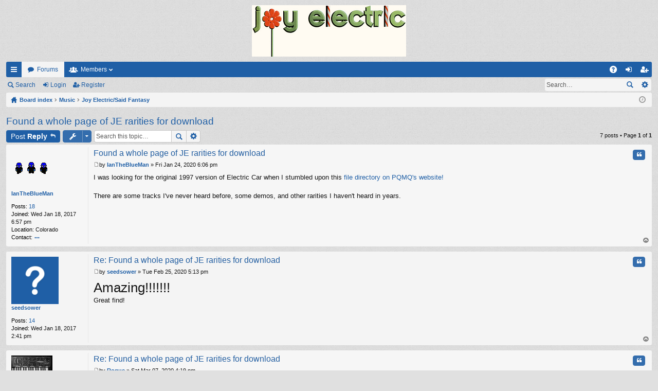

--- FILE ---
content_type: text/html; charset=UTF-8
request_url: http://plastiqmusiq.com/jeboard/viewtopic.php?f=1&t=40&p=200&sid=686a4c3e2109fe9e0ba9bd98593e6b56
body_size: 7868
content:
<!DOCTYPE html>
<html dir="ltr" lang="en-gb">
<head>
<meta charset="utf-8" />
<meta http-equiv="X-UA-Compatible" content="IE=edge" />
<meta name="viewport" content="width=device-width, initial-scale=1" />

<title>Found a whole page of JE rarities for download - Joy Electric</title>




	<link rel="alternate" type="application/atom+xml" title="Feed - Joy Electric" href="http://plastiqmusiq.com/jeboard/feed.php">			<link rel="alternate" type="application/atom+xml" title="Feed - New Topics" href="http://plastiqmusiq.com/jeboard/feed.php?mode=topics">		<link rel="alternate" type="application/atom+xml" title="Feed - Forum - Joy Electric/Said Fantasy" href="http://plastiqmusiq.com/jeboard/feed.php?f=1">	<link rel="alternate" type="application/atom+xml" title="Feed - Topic - Found a whole page of JE rarities for download" href="http://plastiqmusiq.com/jeboard/feed.php?f=1&amp;t=40">	
	<link rel="canonical" href="http://plastiqmusiq.com/jeboard/viewtopic.php?t=40">

	<link href="./styles/simplicity/theme/fonts/font-awesome-4.5.0/css/font-awesome.min.css" rel="stylesheet">
<link href="./styles/simplicity/theme/fonts/glyphicons-pro-1.9.2/css/glyphicons.css" rel="stylesheet">

<link href="./styles/simplicity_blue/theme/stylesheet.css?assets_version=3" rel="stylesheet">



<!--[if lte IE 9]>
	<link href="./styles/simplicity/theme/tweaks.css?assets_version=3" rel="stylesheet">
<![endif]-->





</head>
<body id="phpbb" class="nojs notouch section-viewtopic ltr " data-online-text="Online">


	<a id="top" class="anchor" accesskey="t"></a>
	<div id="page-header" class="page-width">
		<div class="headerbar" role="banner">
			<div class="inner">

			<div id="site-description">
				<a id="logo" class="logo" href="./index.php?sid=c3759d8201d854c50e7c805c90ceb7f4" title="Board index"><img src="./styles/simplicity_blue/theme/images/logo.png" data-src-hd="./styles/simplicity_blue/theme/images/logo_hd.png" /></a>
				<p class="sitename">Joy Electric</p>
				<p></p>
				<p class="skiplink"><a href="#start_here">Skip to content</a></p>
			</div>

															
			</div>
		</div>


				


<div class="navbar tabbed not-static" role="navigation">
	<div class="inner page-width">
		<div class="nav-tabs" data-current-page="viewtopic">
			<ul class="leftside">
				<li id="quick-links" class="tab responsive-menu dropdown-container">
					<a href="#" class="nav-link dropdown-trigger">Quick links</a>
					<div class="dropdown hidden">
						<div class="pointer"><div class="pointer-inner"></div></div>
						<ul class="dropdown-contents" role="menu">
								
			<li class="separator"></li>
								<li class="small-icon icon-search-unanswered"><a href="./search.php?search_id=unanswered&amp;sid=c3759d8201d854c50e7c805c90ceb7f4" role="menuitem">Unanswered posts</a></li>
		<li class="small-icon icon-search-active"><a href="./search.php?search_id=active_topics&amp;sid=c3759d8201d854c50e7c805c90ceb7f4" role="menuitem">Active topics</a></li>
		<li class="separator"></li>
		<li class="small-icon icon-search"><a href="./search.php?sid=c3759d8201d854c50e7c805c90ceb7f4" role="menuitem">Search</a></li>
	
													</ul>
					</div>
				</li>
												<li class="tab forums selected" data-responsive-class="small-icon icon-forums">
					<a class="nav-link" href="./index.php?sid=c3759d8201d854c50e7c805c90ceb7f4">Forums</a>
				</li>
									<li class="tab members dropdown-container" data-select-match="member" data-responsive-class="small-icon icon-members">
						<a class="nav-link dropdown-trigger" href="./memberlist.php?sid=c3759d8201d854c50e7c805c90ceb7f4">Members</a>
						<div class="dropdown hidden">
							<div class="pointer"><div class="pointer-inner"></div></div>
							<ul class="dropdown-contents" role="menu">
																<li class="small-icon icon-team"><a href="./memberlist.php?mode=team&amp;sid=c3759d8201d854c50e7c805c90ceb7f4" role="menuitem">The team</a></li>							</ul>
						</div>
					</li>
											</ul>
			<ul class="rightside">
								<li class="tab faq" data-select-match="faq" data-responsive-class="small-icon icon-faq">
					<a class="nav-link" href="./faq.php?sid=c3759d8201d854c50e7c805c90ceb7f4" rel="help" title="Frequently Asked Questions" role="menuitem">FAQ</a>
				</li>
																									<li class="tab login"  data-skip-responsive="true" data-select-match="login"><a class="nav-link" href="./ucp.php?mode=login&amp;sid=c3759d8201d854c50e7c805c90ceb7f4" title="Login" accesskey="x" role="menuitem">Login</a></li>
											<li class="tab register" data-skip-responsive="true" data-select-match="register"><a class="nav-link" href="./ucp.php?mode=register&amp;sid=c3759d8201d854c50e7c805c90ceb7f4" role="menuitem">Register</a></li>
																	</ul>
		</div>
	</div>
</div>

<div class="navbar secondary with-search">
	<ul role="menubar">
											<li class="small-icon icon-search responsive-hide"><a href="./search.php?sid=c3759d8201d854c50e7c805c90ceb7f4">Search</a></li>
														<li class="small-icon icon-login"><a href="./ucp.php?mode=login&amp;sid=c3759d8201d854c50e7c805c90ceb7f4" title="Login">Login</a></li>
									<li class="small-icon icon-register"><a href="./ucp.php?mode=register&amp;sid=c3759d8201d854c50e7c805c90ceb7f4">Register</a></li>
									
					<li class="search-box not-responsive">			<div id="search-box" class="search-box search-header" role="search">
				<form action="./search.php?sid=c3759d8201d854c50e7c805c90ceb7f4" method="get" id="search">
				<fieldset>
					<input name="keywords" id="keywords" type="search" maxlength="128" title="Search for keywords" class="inputbox search tiny" size="20" value="" placeholder="Search…" />
					<button class="button icon-button search-icon" type="submit" title="Search">Search</button>
					<a href="./search.php?sid=c3759d8201d854c50e7c805c90ceb7f4" class="button icon-button search-adv-icon" title="Advanced search">Advanced search</a>
					<input type="hidden" name="sid" value="c3759d8201d854c50e7c805c90ceb7f4" />

				</fieldset>
				</form>
			</div>
			</li>
			</ul>
</div>

	</div>

<div id="wrap" class="page-width">

	
	<a id="start_here" class="anchor"></a>
	<div id="page-body" role="main">
		<div class="navbar nav-breadcrumbs">
	<ul id="nav-breadcrumbs" class="linklist navlinks" role="menubar">
						<li class="small-icon icon-home breadcrumbs">
									<span class="crumb" itemtype="http://data-vocabulary.org/Breadcrumb" itemscope=""><a href="./index.php?sid=c3759d8201d854c50e7c805c90ceb7f4" accesskey="h" data-navbar-reference="index" itemprop="url"><span itemprop="title">Board index</span></a></span>
											<span class="crumb" itemtype="http://data-vocabulary.org/Breadcrumb" itemscope="" data-forum-id="4"><a href="./viewforum.php?f=4&amp;sid=c3759d8201d854c50e7c805c90ceb7f4" itemprop="url"><span itemprop="title">Music</span></a></span>
															<span class="crumb" itemtype="http://data-vocabulary.org/Breadcrumb" itemscope="" data-forum-id="1"><a href="./viewforum.php?f=1&amp;sid=c3759d8201d854c50e7c805c90ceb7f4" itemprop="url"><span itemprop="title">Joy Electric/Said Fantasy</span></a></span>
												</li>
		
					<li class="rightside responsive-search" style="display: none;"><a href="./search.php?sid=c3759d8201d854c50e7c805c90ceb7f4" title="View the advanced search options" role="menuitem">Search</a></li>
				<li class="rightside dropdown-container icon-only">
			<a href="#" class="dropdown-trigger time" title="It is currently Sat Jan 17, 2026 7:20 pm"><i class="fa fa-clock-o"></i></a>
			<div class="dropdown hidden">
				<div class="pointer"><div class="pointer-inner"></div></div>
				<ul class="dropdown-contents">
					<li>It is currently Sat Jan 17, 2026 7:20 pm</li>
					<li>All times are <abbr title="UTC">UTC</abbr></li>
				</ul>
			</div>
		</li>
	</ul>
</div>

		
		
<h2 class="topic-title"><a href="./viewtopic.php?f=1&amp;t=40&amp;sid=c3759d8201d854c50e7c805c90ceb7f4">Found a whole page of JE rarities for download</a></h2>
<!-- NOTE: remove the style="display: none" when you want to have the forum description on the topic body -->



<div class="action-bar top">

	<div class="buttons">
		
			<a href="./posting.php?mode=reply&amp;f=1&amp;t=40&amp;sid=c3759d8201d854c50e7c805c90ceb7f4" class="button icon-button reply-icon" title="Post a reply">
			Post Reply		</a>
	
			</div>

		<div class="dropdown-container dropdown-button-control topic-tools">
		<span title="Topic tools" class="button icon-button tools-icon dropdown-trigger dropdown-select"></span>
		<div class="dropdown hidden">
			<div class="pointer"><div class="pointer-inner"></div></div>
			<ul class="dropdown-contents">
																								<li class="small-icon icon-print"><a href="./viewtopic.php?f=1&amp;t=40&amp;sid=c3759d8201d854c50e7c805c90ceb7f4&amp;view=print" title="Print view" accesskey="p">Print view</a></li>							</ul>
		</div>
	</div>
	
			<div class="search-box" role="search">
			<form method="get" id="topic-search" action="./search.php?sid=c3759d8201d854c50e7c805c90ceb7f4">
			<fieldset>
				<input class="inputbox search tiny"  type="search" name="keywords" id="search_keywords" size="20" placeholder="Search this topic…" />
				<button class="button icon-button search-icon" type="submit" title="Search">Search</button>
				<a href="./search.php?sid=c3759d8201d854c50e7c805c90ceb7f4" class="button icon-button search-adv-icon" title="Advanced search">Advanced search</a>
				<input type="hidden" name="t" value="40" />
<input type="hidden" name="sf" value="msgonly" />
<input type="hidden" name="sid" value="c3759d8201d854c50e7c805c90ceb7f4" />

			</fieldset>
			</form>
		</div>
	
			<div class="pagination">
			7 posts
							&bull; Page <strong>1</strong> of <strong>1</strong>
					</div>
		</div>




			<div id="p190" class="post has-profile bg2">
		<div class="inner">

		<dl class="postprofile" id="profile190">
			<dt class="no-profile-rank has-avatar">
				<div class="avatar-container">
																<a href="./memberlist.php?mode=viewprofile&amp;u=54&amp;sid=c3759d8201d854c50e7c805c90ceb7f4" class="avatar"><img class="avatar" src="./download/file.php?avatar=54_1524161648.gif" width="75" height="75" alt="User avatar" /></a>														</div>
								<a href="./memberlist.php?mode=viewprofile&amp;u=54&amp;sid=c3759d8201d854c50e7c805c90ceb7f4" class="username">IanTheBlueMan</a>							</dt>

									
		<dd class="profile-posts"><strong>Posts:</strong> <a href="./search.php?author_id=54&amp;sr=posts&amp;sid=c3759d8201d854c50e7c805c90ceb7f4">18</a></dd>		<dd class="profile-joined"><strong>Joined:</strong> Wed Jan 18, 2017 6:57 pm</dd>		
		
											<dd class="profile-custom-field profile-phpbb_location"><strong>Location:</strong> Colorado</dd>
																	
							<dd class="profile-contact">
				<strong>Contact:</strong>
				<div class="dropdown-container dropdown-right dropdown-down">
					<a href="#" class="dropdown-trigger"><span class="imageset icon_contact" title="Contact IanTheBlueMan">Contact IanTheBlueMan</span></a>
					<div class="dropdown hidden">
						<div class="pointer"><div class="pointer-inner"></div></div>
						<div class="dropdown-contents contact-icons">
																																								<div>
																	<a href="http://twitter.com/Ian_Gecko" title="Twitter">
										<span class="contact-icon phpbb_twitter-icon">Twitter</span>
									</a>
																																																<a href="http://youtube.com/user/bluemanian" title="YouTube" class="last-cell">
										<span class="contact-icon phpbb_youtube-icon">YouTube</span>
									</a>
																	</div>
																					</div>
					</div>
				</div>
			</dd>
				
		</dl>

		<div class="postbody">

						<div id="post_content190">

						<h3 class="first"><a href="#p190">Found a whole page of JE rarities for download</a></h3>

													<ul class="post-buttons">
																																									<li>
							<a href="./posting.php?mode=quote&amp;f=1&amp;p=190&amp;sid=c3759d8201d854c50e7c805c90ceb7f4" title="Reply with quote" class="button icon-button quote-icon"><span>Quote</span></a>
						</li>
														</ul>
							
						<p class="author"><a href="./viewtopic.php?p=190&amp;sid=c3759d8201d854c50e7c805c90ceb7f4#p190"><span class="imageset icon_post_target" title="Post">Post</span></a><span class="responsive-hide">by <strong><a href="./memberlist.php?mode=viewprofile&amp;u=54&amp;sid=c3759d8201d854c50e7c805c90ceb7f4" class="username">IanTheBlueMan</a></strong> &raquo; </span>Fri Jan 24, 2020 6:06 pm </p>
			
			
			
			<div class="content">I was looking for the original 1997 version of Electric Car when I stumbled upon this <a href="http://plastiqmusiq.com/filearchive/tracks/" class="postlink">file directory on PQMQ's website!</a><br /><br />There are some tracks I've never heard before, some demos, and other rarities I haven't heard in years.</div>

			
									
									
						</div>

		</div>

		</div>
				<div class="back2top"><a href="#top" class="top" title="Top">Top</a></div>
			</div>

				<div id="p191" class="post has-profile bg1">
		<div class="inner">

		<dl class="postprofile" id="profile191">
			<dt class="no-profile-rank no-avatar">
				<div class="avatar-container">
																			</div>
								<a href="./memberlist.php?mode=viewprofile&amp;u=52&amp;sid=c3759d8201d854c50e7c805c90ceb7f4" class="username">seedsower</a>							</dt>

									
		<dd class="profile-posts"><strong>Posts:</strong> <a href="./search.php?author_id=52&amp;sr=posts&amp;sid=c3759d8201d854c50e7c805c90ceb7f4">14</a></dd>		<dd class="profile-joined"><strong>Joined:</strong> Wed Jan 18, 2017 2:41 pm</dd>		
		
						
						
		</dl>

		<div class="postbody">

						<div id="post_content191">

						<h3 ><a href="#p191">Re: Found a whole page of JE rarities for download</a></h3>

													<ul class="post-buttons">
																																									<li>
							<a href="./posting.php?mode=quote&amp;f=1&amp;p=191&amp;sid=c3759d8201d854c50e7c805c90ceb7f4" title="Reply with quote" class="button icon-button quote-icon"><span>Quote</span></a>
						</li>
														</ul>
							
						<p class="author"><a href="./viewtopic.php?p=191&amp;sid=c3759d8201d854c50e7c805c90ceb7f4#p191"><span class="imageset icon_post_target" title="Post">Post</span></a><span class="responsive-hide">by <strong><a href="./memberlist.php?mode=viewprofile&amp;u=52&amp;sid=c3759d8201d854c50e7c805c90ceb7f4" class="username">seedsower</a></strong> &raquo; </span>Tue Feb 25, 2020 5:13 pm </p>
			
			
			
			<div class="content"><span style="font-size: 200%; line-height: normal">Amazing!!!!!!!</span><br />Great find!</div>

			
									
									
						</div>

		</div>

		</div>
				<div class="back2top"><a href="#top" class="top" title="Top">Top</a></div>
			</div>

				<div id="p192" class="post has-profile bg2">
		<div class="inner">

		<dl class="postprofile" id="profile192">
			<dt class="no-profile-rank has-avatar">
				<div class="avatar-container">
																<a href="./memberlist.php?mode=viewprofile&amp;u=80&amp;sid=c3759d8201d854c50e7c805c90ceb7f4" class="avatar"><img class="avatar" src="./download/file.php?avatar=80_1663300303.jpg" width="80" height="46" alt="User avatar" /></a>														</div>
								<a href="./memberlist.php?mode=viewprofile&amp;u=80&amp;sid=c3759d8201d854c50e7c805c90ceb7f4" class="username">Rogue</a>							</dt>

									
		<dd class="profile-posts"><strong>Posts:</strong> <a href="./search.php?author_id=80&amp;sr=posts&amp;sid=c3759d8201d854c50e7c805c90ceb7f4">38</a></dd>		<dd class="profile-joined"><strong>Joined:</strong> Wed Mar 08, 2017 2:41 am</dd>		
		
											<dd class="profile-custom-field profile-phpbb_location"><strong>Location:</strong> FL</dd>
							
						
		</dl>

		<div class="postbody">

						<div id="post_content192">

						<h3 ><a href="#p192">Re: Found a whole page of JE rarities for download</a></h3>

													<ul class="post-buttons">
																																									<li>
							<a href="./posting.php?mode=quote&amp;f=1&amp;p=192&amp;sid=c3759d8201d854c50e7c805c90ceb7f4" title="Reply with quote" class="button icon-button quote-icon"><span>Quote</span></a>
						</li>
														</ul>
							
						<p class="author"><a href="./viewtopic.php?p=192&amp;sid=c3759d8201d854c50e7c805c90ceb7f4#p192"><span class="imageset icon_post_target" title="Post">Post</span></a><span class="responsive-hide">by <strong><a href="./memberlist.php?mode=viewprofile&amp;u=80&amp;sid=c3759d8201d854c50e7c805c90ceb7f4" class="username">Rogue</a></strong> &raquo; </span>Sat Mar 07, 2020 4:19 pm </p>
			
			
			
			<div class="content">Nice find!  I don't think I've ever heard those Ministry of Archers demos.  I've always loved hearing demos of songs, especially when they're very different from the final version.</div>

			
									
									<div id="sig192" class="signature"><a href="https://projektrecords.bandcamp.com/track/wait" class="postlink"><strong><span style="color: #4000BF">You said there was only one way to go<br />I said I did not want to know<br />But now I know I'll reap what I sow...<br />Where did you go?</span></strong></a></div>
						</div>

		</div>

		</div>
				<div class="back2top"><a href="#top" class="top" title="Top">Top</a></div>
			</div>

				<div id="p193" class="post has-profile bg1">
		<div class="inner">

		<dl class="postprofile" id="profile193">
			<dt class="no-profile-rank no-avatar">
				<div class="avatar-container">
																			</div>
								<a href="./memberlist.php?mode=viewprofile&amp;u=201&amp;sid=c3759d8201d854c50e7c805c90ceb7f4" class="username">arciphera</a>							</dt>

									
		<dd class="profile-posts"><strong>Posts:</strong> <a href="./search.php?author_id=201&amp;sr=posts&amp;sid=c3759d8201d854c50e7c805c90ceb7f4">10</a></dd>		<dd class="profile-joined"><strong>Joined:</strong> Wed Dec 26, 2018 11:37 pm</dd>		
		
						
						
		</dl>

		<div class="postbody">

						<div id="post_content193">

						<h3 ><a href="#p193">Re: Found a whole page of JE rarities for download</a></h3>

													<ul class="post-buttons">
																																									<li>
							<a href="./posting.php?mode=quote&amp;f=1&amp;p=193&amp;sid=c3759d8201d854c50e7c805c90ceb7f4" title="Reply with quote" class="button icon-button quote-icon"><span>Quote</span></a>
						</li>
														</ul>
							
						<p class="author"><a href="./viewtopic.php?p=193&amp;sid=c3759d8201d854c50e7c805c90ceb7f4#p193"><span class="imageset icon_post_target" title="Post">Post</span></a><span class="responsive-hide">by <strong><a href="./memberlist.php?mode=viewprofile&amp;u=201&amp;sid=c3759d8201d854c50e7c805c90ceb7f4" class="username">arciphera</a></strong> &raquo; </span>Mon Mar 09, 2020 8:38 am </p>
			
			
			
			<div class="content">an amazing/great/nice find indeed...but I am absolutely appalled by the sonic quality of Have I and Uphold Your Love, both of which sound like they were run through some cheap stereo-enhancing filter. I find it very hard to believe those two songs were actually released like that on the official <em>Have I / Uphold Your Love</em> vinyl. can we get confirmation from someone who has a copy of that vinyl as to whether or not it really sounds like that?</div>

			
													<div class="notice">
					Last edited by <a href="./memberlist.php?mode=viewprofile&amp;u=201&amp;sid=c3759d8201d854c50e7c805c90ceb7f4" class="username">arciphera</a> on Wed Nov 11, 2020 7:58 am, edited 1 time in total.
									</div>
			
									
						</div>

		</div>

		</div>
				<div class="back2top"><a href="#top" class="top" title="Top">Top</a></div>
			</div>

				<div id="p194" class="post has-profile bg2">
		<div class="inner">

		<dl class="postprofile" id="profile194">
			<dt class="no-profile-rank no-avatar">
				<div class="avatar-container">
																			</div>
								<a href="./memberlist.php?mode=viewprofile&amp;u=103&amp;sid=c3759d8201d854c50e7c805c90ceb7f4" class="username">Hokusman</a>							</dt>

									
		<dd class="profile-posts"><strong>Posts:</strong> <a href="./search.php?author_id=103&amp;sr=posts&amp;sid=c3759d8201d854c50e7c805c90ceb7f4">9</a></dd>		<dd class="profile-joined"><strong>Joined:</strong> Thu Jul 27, 2017 2:59 pm</dd>		
		
						
						
		</dl>

		<div class="postbody">

						<div id="post_content194">

						<h3 ><a href="#p194">Re: Found a whole page of JE rarities for download</a></h3>

													<ul class="post-buttons">
																																									<li>
							<a href="./posting.php?mode=quote&amp;f=1&amp;p=194&amp;sid=c3759d8201d854c50e7c805c90ceb7f4" title="Reply with quote" class="button icon-button quote-icon"><span>Quote</span></a>
						</li>
														</ul>
							
						<p class="author"><a href="./viewtopic.php?p=194&amp;sid=c3759d8201d854c50e7c805c90ceb7f4#p194"><span class="imageset icon_post_target" title="Post">Post</span></a><span class="responsive-hide">by <strong><a href="./memberlist.php?mode=viewprofile&amp;u=103&amp;sid=c3759d8201d854c50e7c805c90ceb7f4" class="username">Hokusman</a></strong> &raquo; </span>Mon Jun 15, 2020 12:18 am </p>
			
			
			
			<div class="content">Really cool find, thanks for sharing.  I haven't heard that demo for The Good Will Not Be Cloned in years.  I always liked the demo better than the original version, but I get why he changed it, at least now in retrospect I feel like the demo probably sounded too similar to We Are Rock to put on the album in that form.<br /><br /><blockquote><div><cite>arciphera wrote:</cite>an amazing/great/nice find indeed...but I am absolutely appalled by the sonic quality of Have I and Uphold Your Love, both of which sound like they were run through some cheap stereo-enhancing filter. I find it very hard to believe those two songs were actually released like that on the official Have I / Uphold Your Love vinyl. can we get confirmation from someone who has a copy of that vinyl as to whether or not it really sounds like that?</div></blockquote><br /><br />I actually think it's neat to finally find digital copies of Uphold Your Love / Have I.  I personally didn't care for the Dwarf Mountain Alphabet album in general, but the bonus songs are decent.  It does sound like the audio was somewhat processed in the digital versions from this archive, really missing the low end.  I'm not really an expert.  I do own the 7&quot; single, and I re-ripped them to my PC last year since I have better equipment now.  The turntable I used is my Audio Techinca LP120, amplified thru a Sony audio receiver from the 90s that I don't have with me so I don't have the model number, recorded thru Audacity.  Even on my tinny laptop speakers, my rips sound much more full than the versions posted here.  Feel free to listen to the ones I ripped here: <!-- m --><a class="postlink" href="https://mega.nz/folder/8dxXkZoK#vuglEhf7D1xJxoKcRK4L0A">https://mega.nz/folder/8dxXkZoK#vuglEhf7D1xJxoKcRK4L0A</a><!-- m --></div>

			
									
									
						</div>

		</div>

		</div>
				<div class="back2top"><a href="#top" class="top" title="Top">Top</a></div>
			</div>

				<div id="p195" class="post has-profile bg1">
		<div class="inner">

		<dl class="postprofile" id="profile195">
			<dt class="no-profile-rank no-avatar">
				<div class="avatar-container">
																			</div>
								<a href="./memberlist.php?mode=viewprofile&amp;u=201&amp;sid=c3759d8201d854c50e7c805c90ceb7f4" class="username">arciphera</a>							</dt>

									
		<dd class="profile-posts"><strong>Posts:</strong> <a href="./search.php?author_id=201&amp;sr=posts&amp;sid=c3759d8201d854c50e7c805c90ceb7f4">10</a></dd>		<dd class="profile-joined"><strong>Joined:</strong> Wed Dec 26, 2018 11:37 pm</dd>		
		
						
						
		</dl>

		<div class="postbody">

						<div id="post_content195">

						<h3 ><a href="#p195">Re: Found a whole page of JE rarities for download</a></h3>

													<ul class="post-buttons">
																																									<li>
							<a href="./posting.php?mode=quote&amp;f=1&amp;p=195&amp;sid=c3759d8201d854c50e7c805c90ceb7f4" title="Reply with quote" class="button icon-button quote-icon"><span>Quote</span></a>
						</li>
														</ul>
							
						<p class="author"><a href="./viewtopic.php?p=195&amp;sid=c3759d8201d854c50e7c805c90ceb7f4#p195"><span class="imageset icon_post_target" title="Post">Post</span></a><span class="responsive-hide">by <strong><a href="./memberlist.php?mode=viewprofile&amp;u=201&amp;sid=c3759d8201d854c50e7c805c90ceb7f4" class="username">arciphera</a></strong> &raquo; </span>Fri Jun 26, 2020 12:33 pm </p>
			
			
			
			<div class="content">thank you for making your copies of those two songs available to us. I downloaded and listened to them, and instantly - in literally less than a second - I could tell by the way they sound that the copies on the archive page were indeed run through a cheap stereo-enhancing filter of some kind. it is unfortunate that whoever ripped those copies felt the need to adulterate them in such a manner, but the good news is now we know that sonic perversion is unique to those particular MP3s, rather than it being an inherent/irreversible characteristic of the official <em>Have I / Uphold Your Love</em> vinyl. so, confirmation obtained.</div>

			
									
									
						</div>

		</div>

		</div>
				<div class="back2top"><a href="#top" class="top" title="Top">Top</a></div>
			</div>

				<div id="p200" class="post has-profile bg2">
		<div class="inner">

		<dl class="postprofile" id="profile200">
			<dt class="no-profile-rank has-avatar">
				<div class="avatar-container">
																<a href="./memberlist.php?mode=viewprofile&amp;u=80&amp;sid=c3759d8201d854c50e7c805c90ceb7f4" class="avatar"><img class="avatar" src="./download/file.php?avatar=80_1663300303.jpg" width="80" height="46" alt="User avatar" /></a>														</div>
								<a href="./memberlist.php?mode=viewprofile&amp;u=80&amp;sid=c3759d8201d854c50e7c805c90ceb7f4" class="username">Rogue</a>							</dt>

									
		<dd class="profile-posts"><strong>Posts:</strong> <a href="./search.php?author_id=80&amp;sr=posts&amp;sid=c3759d8201d854c50e7c805c90ceb7f4">38</a></dd>		<dd class="profile-joined"><strong>Joined:</strong> Wed Mar 08, 2017 2:41 am</dd>		
		
											<dd class="profile-custom-field profile-phpbb_location"><strong>Location:</strong> FL</dd>
							
						
		</dl>

		<div class="postbody">

						<div id="post_content200">

						<h3 ><a href="#p200">Re: Found a whole page of JE rarities for download</a></h3>

													<ul class="post-buttons">
																																									<li>
							<a href="./posting.php?mode=quote&amp;f=1&amp;p=200&amp;sid=c3759d8201d854c50e7c805c90ceb7f4" title="Reply with quote" class="button icon-button quote-icon"><span>Quote</span></a>
						</li>
														</ul>
							
						<p class="author"><a href="./viewtopic.php?p=200&amp;sid=c3759d8201d854c50e7c805c90ceb7f4#p200"><span class="imageset icon_post_target" title="Post">Post</span></a><span class="responsive-hide">by <strong><a href="./memberlist.php?mode=viewprofile&amp;u=80&amp;sid=c3759d8201d854c50e7c805c90ceb7f4" class="username">Rogue</a></strong> &raquo; </span>Wed Nov 11, 2020 5:32 am </p>
			
			
			
			<div class="content">Thank you for posting those, Hokusman!</div>

			
									
									<div id="sig200" class="signature"><a href="https://projektrecords.bandcamp.com/track/wait" class="postlink"><strong><span style="color: #4000BF">You said there was only one way to go<br />I said I did not want to know<br />But now I know I'll reap what I sow...<br />Where did you go?</span></strong></a></div>
						</div>

		</div>

		</div>
				<div class="back2top"><a href="#top" class="top" title="Top">Top</a></div>
			</div>

	

	<form id="viewtopic" method="post" action="./viewtopic.php?f=1&amp;t=40&amp;sid=c3759d8201d854c50e7c805c90ceb7f4">
	<fieldset class="display-options" style="margin-top: 0; ">
				<label>Display posts from previous: <select name="st" id="st"><option value="0" selected="selected">All posts</option><option value="1">1 day</option><option value="7">7 days</option><option value="14">2 weeks</option><option value="30">1 month</option><option value="90">3 months</option><option value="180">6 months</option><option value="365">1 year</option></select></label>
		<label>Sort by <select name="sk" id="sk"><option value="a">Author</option><option value="t" selected="selected">Post time</option><option value="s">Subject</option></select></label> <label><select name="sd" id="sd"><option value="a" selected="selected">Ascending</option><option value="d">Descending</option></select></label>
		<input type="submit" name="sort" value="Go" class="button2" />
			</fieldset>
	</form>
	<hr />

<div class="action-bar bottom">
	<div class="buttons">
		
			<a href="./posting.php?mode=reply&amp;f=1&amp;t=40&amp;sid=c3759d8201d854c50e7c805c90ceb7f4" class="button icon-button reply-icon" title="Post a reply">
			Post Reply		</a>
	
			</div>

		<div class="dropdown-container dropdown-button-control topic-tools">
		<span title="Topic tools" class="button icon-button tools-icon dropdown-trigger dropdown-select"></span>
		<div class="dropdown hidden">
			<div class="pointer"><div class="pointer-inner"></div></div>
			<ul class="dropdown-contents">
																								<li class="small-icon icon-print"><a href="./viewtopic.php?f=1&amp;t=40&amp;sid=c3759d8201d854c50e7c805c90ceb7f4&amp;view=print" title="Print view" accesskey="p">Print view</a></li>							</ul>
		</div>
	</div>

		
	
			<div class="pagination">
			7 posts
							&bull; Page <strong>1</strong> of <strong>1</strong>
					</div>
		<div class="clear"></div>
</div>


	<p class="jumpbox-return"><a href="./viewforum.php?f=1&amp;sid=c3759d8201d854c50e7c805c90ceb7f4" class="left-box arrow-left" accesskey="r">Return to “Joy Electric/Said Fantasy”</a></p>


	<div class="dropdown-container dropdown-container-right dropdown-up dropdown-left dropdown-button-control" id="jumpbox">
		<span title="Jump to" class="dropdown-trigger button dropdown-select">
			Jump to		</span>
		<div class="dropdown hidden">
			<div class="pointer"><div class="pointer-inner"></div></div>
			<ul class="dropdown-contents">
																			<li><a href="./viewforum.php?f=4&amp;sid=c3759d8201d854c50e7c805c90ceb7f4">Music</a></li>
																<li>&nbsp; &nbsp;<a href="./viewforum.php?f=1&amp;sid=c3759d8201d854c50e7c805c90ceb7f4">Joy Electric/Said Fantasy</a></li>
																<li>&nbsp; &nbsp;<a href="./viewforum.php?f=3&amp;sid=c3759d8201d854c50e7c805c90ceb7f4">Plastiq Musiq</a></li>
										</ul>
		</div>
	</div>


	<div class="stat-block online-list">
		<h3>Who is online</h3>
		<p>Users browsing this forum: <span style="color: #9E8DA7;" class="username-coloured">Baidu [Spider]</span> and 27 guests</p>
	</div>

			</div>


	<div class="navbar" role="navigation">
	<div class="inner">

	<ul id="nav-footer" class="linklist bulletin" role="menubar">
		<li class="small-icon icon-home breadcrumbs">
									<span class="crumb"><a href="./index.php?sid=c3759d8201d854c50e7c805c90ceb7f4" data-navbar-reference="index">Board index</a></span>
					</li>
		
				<li class="rightside">All times are <abbr title="UTC">UTC</abbr></li>
							<li class="small-icon icon-delete-cookies rightside"><a href="./ucp.php?mode=delete_cookies&amp;sid=c3759d8201d854c50e7c805c90ceb7f4" data-ajax="true" data-refresh="true" role="menuitem">Delete all board cookies</a></li>
									<li class="small-icon icon-team rightside" data-last-responsive="true"><a href="./memberlist.php?mode=team&amp;sid=c3759d8201d854c50e7c805c90ceb7f4" role="menuitem">The team</a></li>					</ul>

	</div>
</div>
</div>

<div id="page-footer" class="page-width" role="contentinfo">
	
	<div class="copyright">
				Powered by <a href="https://www.phpbb.com/">phpBB</a>&reg; Forum Software &copy; phpBB Limited
		<br />Style by <a href="http://www.artodia.com/">Arty</a>
									</div>

	<div id="darkenwrapper" data-ajax-error-title="AJAX error" data-ajax-error-text="Something went wrong when processing your request." data-ajax-error-text-abort="User aborted request." data-ajax-error-text-timeout="Your request timed out; please try again." data-ajax-error-text-parsererror="Something went wrong with the request and the server returned an invalid reply.">
		<div id="darken">&nbsp;</div>
	</div>

	<div id="phpbb_alert" class="phpbb_alert" data-l-err="Error" data-l-timeout-processing-req="Request timed out.">
		<a href="#" class="alert_close"></a>
		<h3 class="alert_title">&nbsp;</h3><p class="alert_text"></p>
	</div>
	<div id="phpbb_confirm" class="phpbb_alert">
		<a href="#" class="alert_close"></a>
		<div class="alert_text"></div>
	</div>
</div>


<div>
	<a id="bottom" class="anchor" accesskey="z"></a>
	</div>

<script type="text/javascript" src="./assets/javascript/jquery.min.js?assets_version=3"></script>
<script type="text/javascript" src="./assets/javascript/core.js?assets_version=3"></script>


<script type="text/javascript" src="./styles/simplicity/template/forum_fn.js?assets_version=3"></script>

<script type="text/javascript" src="./styles/simplicity/template/ajax.js?assets_version=3"></script>




</body>
</html>


--- FILE ---
content_type: text/css
request_url: http://plastiqmusiq.com/jeboard/styles/simplicity_blue/theme/stylesheet.css?assets_version=3
body_size: 28235
content:
/*!
	DO NOT EDIT stylesheet.css!

	Edit .scss files instead. See http://www.artodia.com/phpbb-31-tutorials/compile-theme/
	If you have any questions, please ask on support forum at http://www.artodia.com/forums/
*/html,body,div,span,applet,object,iframe,h1,h2,h3,h4,h5,h6,p,blockquote,pre,a,abbr,acronym,address,big,cite,code,del,dfn,em,img,ins,kbd,q,s,samp,small,strike,strong,sub,sup,tt,var,b,u,i,center,dl,dt,dd,ol,ul,li,fieldset,form,label,legend,table,caption,tbody,tfoot,thead,tr,th,td,article,aside,canvas,details,embed,figure,figcaption,footer,header,hgroup,menu,nav,output,ruby,section,summary,time,mark,audio,video{margin:0;padding:0;border:0;font-size:100%;font:inherit;vertical-align:baseline}article,aside,details,figcaption,figure,footer,header,hgroup,menu,nav,section{display:block}body{line-height:1}ol,ul{list-style:none}blockquote,q{quotes:none}blockquote:before,blockquote:after,q:before,q:after{content:'';content:none}table{border-collapse:collapse;border-spacing:0}abbr{text-decoration:none}#site-description:after,.navbar.secondary:after,.navbar .nav-tabs:after,ul.topiclist dl:after,#site-description:before,.navbar.secondary:before,.navbar .nav-tabs:before,ul.topiclist dl:before{content:' ';display:table;clear:both}html{font-size:100%;height:100%}body{font-family:Verdana,Helvetica,Arial,sans-serif;font-size:11px;line-height:1.4;margin:0;padding:0 0 12px;word-wrap:break-word;min-height:100%;box-sizing:border-box;-webkit-print-color-adjust:exact}h1,p.sitename{font-family:"Trebuchet MS",Arial,Helvetica,sans-serif;margin-right:200px;margin-top:15px;margin-bottom:0;font-weight:bold;font-size:21px;line-height:inherit}h2{font-family:"Droid Sans","Open Sans","Trebuchet MS",Helvetica,Arial,sans-serif;font-weight:normal;font-size:19px;margin:0.8em 0 0.2em 0}h2.solo{margin-bottom:1em}h3{font-family:"Droid Sans","Open Sans","Trebuchet MS",Helvetica,Arial,sans-serif;font-weight:500;margin-bottom:5px;font-size:17px;margin-top:20px}h4{font-family:"Trebuchet MS",Arial,Helvetica,sans-serif;font-size:15px}p{line-height:1.3;font-size:11px;margin-bottom:1.5em}img{border-width:0}hr{border:0 solid transparent;border-top-width:1px;height:1px;margin:5px 0;display:block;clear:both}hr.dashed{border-top-style:dashed;margin:10px 0}hr.divider{display:none}p.right{text-align:right}p.jumpbox-return{margin-top:1em}b,strong{font-weight:bold}i,em{font-style:italic}u{text-decoration:underline}ul{list-style-type:disc}ol{list-style-type:decimal}li{display:list-item}ul ul,ol ul{list-style-type:circle}ol ol ul,ol ul ul,ul ol ul,ul ul ul{list-style-type:square}.page-width{box-sizing:border-box;margin:0 auto;max-width:none;min-width:625px;margin:0 12px}.page-width .page-width{margin:0}#page-body{margin:4px 0;clear:both}#wrap>#page-body:first-of-type{margin-top:0}#wrap>#page-body:last-of-type{margin-bottom:0}#page-footer{clear:both}#wrap+#page-footer{margin-top:5px}#page-footer h3{margin-top:20px}.logo{display:block;box-sizing:border-box;max-width:100%;padding:10px 0}.logo,.logo img{margin:0 auto}.logo img{display:block;max-width:100%}.logo:hover{text-decoration:none}#site-description{text-align:center}#site-description h1,#site-description p.sitename{margin-left:0;margin-right:0}#site-description h1,#site-description p{display:none}.headerbar>.inner{position:relative}.navbar{background:#f4f4f4;border:0 solid #e0e0e0;border-radius:3px;padding:5px 10px;padding:0 9px;clear:both}.navbar.tabbed,.navbar.secondary{background:transparent;border-width:0;border-radius:0;box-shadow:none;padding:0}#page-body .navbar{margin-bottom:10px}.navbar+.navbar{margin-top:5px}.navbar.tabbed{padding:0}.navbar.secondary{margin:0;padding:1px 0}.navbar.secondary>ul{list-style-type:none;margin:0;padding:0}.navbar.secondary>ul>li{position:relative;display:inline-block;margin:0;padding:0}.navbar.secondary>ul>li>a{display:inline-block;color:inherit;padding:1px 8px;text-align:center;line-height:26px;font-size:12px}.navbar.secondary>ul>li:hover{border-radius:3px}.navbar.secondary>ul>li:hover>a{text-decoration:none}.navbar.secondary>ul>li.small-icon>a{padding-left:18px}.navbar.secondary>ul>li .dropdown{top:28px}.navbar.secondary>ul>li.dropdown-up .dropdown{top:auto;bottom:28px}.navbar.secondary>ul>li.search-box{display:block;margin:0;float:right}.rtl .navbar.secondary>ul>li.search-box{float:left}.navbar.secondary>ul>li.search-box,.navbar.secondary>ul>li.search-box:hover{border-radius:0;border-width:0;box-shadow:none;background:none;filter:progid:DXImageTransform.Microsoft.gradient(enabled = false)}.navbar.secondary+.nav-breadcrumbs{margin-top:0}.navbar li.small-icon>a{padding-left:18px}.navbar .nav-tabs{border-radius:3px}.navbar .nav-tabs .leftside .tab:first-child,.navbar .nav-tabs .leftside .tab.first-visible,.rtl .navbar .nav-tabs .rightside .tab:first-child,.rtl .navbar .nav-tabs .rightside .tab.first-visible{border-radius:2px;border-top-right-radius:0;border-bottom-right-radius:0}.navbar .nav-tabs .rightside .tab:last-child,.navbar .nav-tabs .rightside .tab.last-visible,.rtl .navbar .nav-tabs .leftside .tab:last-child,.rtl .navbar .nav-tabs .leftside .tab.last-visible{border-radius:2px;border-top-left-radius:0;border-bottom-left-radius:0}.navbar .nav-tabs>ul{list-style-type:none;margin:0;height:30px}.navbar .nav-tabs>ul.leftside,.rtl .navbar .nav-tabs>ul.rightside{float:left}.navbar .nav-tabs>ul.rightside,.rtl .navbar .nav-tabs>ul.leftside{float:right}.navbar .nav-tabs>ul>li{float:left;height:30px}.rtl .navbar .nav-tabs>ul>li{float:right}.navbar .nav-tabs>ul #quick-links{margin:0}.navbar .nav-tabs>ul #quick-links.empty{display:none}.navbar .nav-tabs>ul #quick-links.showing-responsive-menu{display:block}.navbar .nav-tabs .nav-link{text-decoration:none;color:inherit;display:inline-block;height:30px;line-height:30px;padding:0 12px;vertical-align:baseline;font-size:12px;outline-style:none}.navbar .nav-tabs .nav-link.dropdown-toggle{position:relative}.navbar .nav-tabs .nav-link.dropdown-toggle:before{content:'\f078';font-family:FontAwesome;position:absolute;right:0;top:50%;font-size:8px;line-height:12px;width:8px;height:12px;margin-top:-6px}.rtl .navbar .nav-tabs .nav-link.dropdown-toggle:before{right:auto;left:0}.navbar .nav-tabs .nav-link.dropdown-toggle:hover:before{display:none}.navbar .nav-tabs .nav-link .username-coloured{color:inherit !important;font-weight:inherit;font-style:inherit}.navbar .nav-tabs .responsive-menu .nav-link:before,.navbar .nav-tabs .dropdown-visible .nav-link:before{display:none}.navbar .nav-tabs .dropdown{top:30px}.dropdown-up .navbar .nav-tabs .dropdown{top:auto;bottom:30px}.navbar .nav-tabs .tab{position:relative}.navbar .nav-tabs .tab>strong{display:none;font-weight:bold;font-size:9px;padding:0 2px;border-radius:3px;position:absolute;right:5px;top:-10px;line-height:14px;min-width:10px;_width:10px;text-align:center;text-shadow:none;white-space:nowrap;word-wrap:normal;height:14px;pointer-events:none}.rtl .navbar .nav-tabs .tab>strong{right:auto;left:5px}.navbar .nav-tabs .tab>strong .arrow{border:3px solid transparent;border-bottom:1px none black;position:absolute;bottom:-3px;right:4px;line-height:0;text-shadow:none;_display:none;width:0;height:0}.navbar .nav-tabs .tab.non-zero>strong{display:block}.navbar .nav-tabs .responsive-menu .nav-link,.navbar .nav-tabs .account .nav-link,.navbar .nav-tabs .pm .nav-link,.navbar .nav-tabs .notifications .nav-link,.navbar .nav-tabs .mcp .nav-link,.navbar .nav-tabs .acp .nav-link,.navbar .nav-tabs .faq .nav-link,.navbar .nav-tabs .logout .nav-link,.navbar .nav-tabs .login .nav-link,.navbar .nav-tabs .register .nav-link,.navbar .nav-tabs .rightside .boardrules .nav-link,.navbar .nav-tabs .rightside .pages .nav-link,.navbar .nav-tabs .members .nav-link,.navbar .nav-tabs .forums .nav-link,.navbar .nav-tabs .leftside .boardrules .nav-link,.navbar .nav-tabs .leftside .pages .nav-link{position:relative;padding-left:30px}.navbar .nav-tabs .responsive-menu .nav-link:after,.navbar .nav-tabs .account .nav-link:after,.navbar .nav-tabs .pm .nav-link:after,.navbar .nav-tabs .notifications .nav-link:after,.navbar .nav-tabs .mcp .nav-link:after,.navbar .nav-tabs .acp .nav-link:after,.navbar .nav-tabs .faq .nav-link:after,.navbar .nav-tabs .logout .nav-link:after,.navbar .nav-tabs .login .nav-link:after,.navbar .nav-tabs .register .nav-link:after,.navbar .nav-tabs .rightside .boardrules .nav-link:after,.navbar .nav-tabs .rightside .pages .nav-link:after,.navbar .nav-tabs .members .nav-link:after,.navbar .nav-tabs .forums .nav-link:after,.navbar .nav-tabs .leftside .boardrules .nav-link:after,.navbar .nav-tabs .leftside .pages .nav-link:after{position:absolute;left:12px;top:50%;margin-top:-7px;width:14px;font-size:12px;line-height:14px;height:14px;text-align:left;font-weight:normal;font-style:normal;text-indent:0}.rtl .navbar .nav-tabs .responsive-menu .nav-link,.rtl .navbar .nav-tabs .account .nav-link,.rtl .navbar .nav-tabs .pm .nav-link,.rtl .navbar .nav-tabs .notifications .nav-link,.rtl .navbar .nav-tabs .mcp .nav-link,.rtl .navbar .nav-tabs .acp .nav-link,.rtl .navbar .nav-tabs .faq .nav-link,.rtl .navbar .nav-tabs .logout .nav-link,.rtl .navbar .nav-tabs .login .nav-link,.rtl .navbar .nav-tabs .register .nav-link,.rtl .navbar .nav-tabs .rightside .boardrules .nav-link,.rtl .navbar .nav-tabs .rightside .pages .nav-link,.rtl .navbar .nav-tabs .members .nav-link,.rtl .navbar .nav-tabs .forums .nav-link,.rtl .navbar .nav-tabs .leftside .boardrules .nav-link,.rtl .navbar .nav-tabs .leftside .pages .nav-link{padding-left:12px;padding-right:30px}.rtl .navbar .nav-tabs .responsive-menu .nav-link:after,.rtl .navbar .nav-tabs .account .nav-link:after,.rtl .navbar .nav-tabs .pm .nav-link:after,.rtl .navbar .nav-tabs .notifications .nav-link:after,.rtl .navbar .nav-tabs .mcp .nav-link:after,.rtl .navbar .nav-tabs .acp .nav-link:after,.rtl .navbar .nav-tabs .faq .nav-link:after,.rtl .navbar .nav-tabs .logout .nav-link:after,.rtl .navbar .nav-tabs .login .nav-link:after,.rtl .navbar .nav-tabs .register .nav-link:after,.rtl .navbar .nav-tabs .rightside .boardrules .nav-link:after,.rtl .navbar .nav-tabs .rightside .pages .nav-link:after,.rtl .navbar .nav-tabs .members .nav-link:after,.rtl .navbar .nav-tabs .forums .nav-link:after,.rtl .navbar .nav-tabs .leftside .boardrules .nav-link:after,.rtl .navbar .nav-tabs .leftside .pages .nav-link:after{left:auto;right:12px}.navbar .nav-tabs .responsive-menu .nav-link,.navbar .nav-tabs .account .nav-link,.navbar .nav-tabs .pm .nav-link,.navbar .nav-tabs .notifications .nav-link,.navbar .nav-tabs .mcp .nav-link,.navbar .nav-tabs .acp .nav-link,.navbar .nav-tabs .faq .nav-link,.navbar .nav-tabs .logout .nav-link,.navbar .nav-tabs .login .nav-link,.navbar .nav-tabs .register .nav-link,.navbar .nav-tabs .rightside .boardrules .nav-link,.navbar .nav-tabs .rightside .pages .nav-link{text-indent:999px;width:14px;padding:0 8px;overflow:hidden}.navbar .nav-tabs .responsive-menu .nav-link:after,.navbar .nav-tabs .account .nav-link:after,.navbar .nav-tabs .pm .nav-link:after,.navbar .nav-tabs .notifications .nav-link:after,.navbar .nav-tabs .mcp .nav-link:after,.navbar .nav-tabs .acp .nav-link:after,.navbar .nav-tabs .faq .nav-link:after,.navbar .nav-tabs .logout .nav-link:after,.navbar .nav-tabs .login .nav-link:after,.navbar .nav-tabs .register .nav-link:after,.navbar .nav-tabs .rightside .boardrules .nav-link:after,.navbar .nav-tabs .rightside .pages .nav-link:after{text-align:center;font-size:14px;left:8px}.rtl .navbar .nav-tabs .responsive-menu .nav-link:after,.rtl .navbar .nav-tabs .account .nav-link:after,.rtl .navbar .nav-tabs .pm .nav-link:after,.rtl .navbar .nav-tabs .notifications .nav-link:after,.rtl .navbar .nav-tabs .mcp .nav-link:after,.rtl .navbar .nav-tabs .acp .nav-link:after,.rtl .navbar .nav-tabs .faq .nav-link:after,.rtl .navbar .nav-tabs .logout .nav-link:after,.rtl .navbar .nav-tabs .login .nav-link:after,.rtl .navbar .nav-tabs .register .nav-link:after,.rtl .navbar .nav-tabs .rightside .boardrules .nav-link:after,.rtl .navbar .nav-tabs .rightside .pages .nav-link:after{left:auto;right:8px}.navbar .nav-tabs .responsive-menu .nav-link+strong,.navbar .nav-tabs .account .nav-link+strong,.navbar .nav-tabs .pm .nav-link+strong,.navbar .nav-tabs .notifications .nav-link+strong,.navbar .nav-tabs .mcp .nav-link+strong,.navbar .nav-tabs .acp .nav-link+strong,.navbar .nav-tabs .faq .nav-link+strong,.navbar .nav-tabs .logout .nav-link+strong,.navbar .nav-tabs .login .nav-link+strong,.navbar .nav-tabs .register .nav-link+strong,.navbar .nav-tabs .rightside .boardrules .nav-link+strong,.navbar .nav-tabs .rightside .pages .nav-link+strong{right:-2px}.rtl .navbar .nav-tabs .responsive-menu .nav-link+strong,.rtl .navbar .nav-tabs .account .nav-link+strong,.rtl .navbar .nav-tabs .pm .nav-link+strong,.rtl .navbar .nav-tabs .notifications .nav-link+strong,.rtl .navbar .nav-tabs .mcp .nav-link+strong,.rtl .navbar .nav-tabs .acp .nav-link+strong,.rtl .navbar .nav-tabs .faq .nav-link+strong,.rtl .navbar .nav-tabs .logout .nav-link+strong,.rtl .navbar .nav-tabs .login .nav-link+strong,.rtl .navbar .nav-tabs .register .nav-link+strong,.rtl .navbar .nav-tabs .rightside .boardrules .nav-link+strong,.rtl .navbar .nav-tabs .rightside .pages .nav-link+strong{right:auto;left:-2px}@media (max-width: 550px){.navbar .nav-tabs .members .nav-link,.navbar .nav-tabs .forums .nav-link,.navbar .nav-tabs .leftside .boardrules .nav-link,.navbar .nav-tabs .leftside .pages .nav-link{text-indent:999px;width:14px;padding:0 8px;overflow:hidden}.navbar .nav-tabs .members .nav-link:after,.navbar .nav-tabs .forums .nav-link:after,.navbar .nav-tabs .leftside .boardrules .nav-link:after,.navbar .nav-tabs .leftside .pages .nav-link:after{text-align:center;font-size:14px;left:8px}.rtl .navbar .nav-tabs .members .nav-link:after,.rtl .navbar .nav-tabs .forums .nav-link:after,.rtl .navbar .nav-tabs .leftside .boardrules .nav-link:after,.rtl .navbar .nav-tabs .leftside .pages .nav-link:after{left:auto;right:8px}.navbar .nav-tabs .members .nav-link+strong,.navbar .nav-tabs .forums .nav-link+strong,.navbar .nav-tabs .leftside .boardrules .nav-link+strong,.navbar .nav-tabs .leftside .pages .nav-link+strong{right:-2px}.rtl .navbar .nav-tabs .members .nav-link+strong,.rtl .navbar .nav-tabs .forums .nav-link+strong,.rtl .navbar .nav-tabs .leftside .boardrules .nav-link+strong,.rtl .navbar .nav-tabs .leftside .pages .nav-link+strong{right:auto;left:-2px}}.navbar .nav-tabs .responsive-menu .nav-link:after,.navbar .nav-tabs .forums .nav-link:after,.navbar .nav-tabs .account .nav-link:after,.navbar .nav-tabs .notifications .nav-link:after,.navbar .nav-tabs .mcp .nav-link:after,.navbar .nav-tabs .logout .nav-link:after,.navbar .nav-tabs .login .nav-link:after,.navbar .nav-tabs .register .nav-link:after,.navbar .nav-tabs .boardrules .nav-link:after,.navbar .nav-tabs .pages .nav-link:after{font-family:FontAwesome}.navbar .nav-tabs .members .nav-link:after,.navbar .nav-tabs .pm .nav-link:after,.navbar .nav-tabs .acp .nav-link:after,.navbar .nav-tabs .faq .nav-link:after{font-family:'Glyphicons Regular', 'Glyphicons'}.navbar .nav-tabs .responsive-menu .nav-link:after{content:'\f0c9'}.navbar .nav-tabs .members .nav-link{padding-left:32px}.rtl .navbar .nav-tabs .members .nav-link{padding-left:12px;padding-right:32px}.navbar .nav-tabs .members .nav-link:after{content:'\E044'}@media (max-width: 550px){.navbar .nav-tabs .members .nav-link{padding:0 8px !important}}.navbar .nav-tabs .forums .nav-link:after{content:'\f075'}.navbar .nav-tabs .account .nav-link:after{content:'\f007'}.navbar .nav-tabs .pm .nav-link:after{content:'\E130';margin-top:-9px}.navbar .nav-tabs .notifications .nav-link:after{content:'\f0f3';font-size:13px}.navbar .nav-tabs .mcp .nav-link:after{content:'\f0e3'}.navbar .nav-tabs .acp .nav-link:after{content:'\E271'}.navbar .nav-tabs .faq .nav-link:after{content:'\E195'}@media (max-width: 550px){.navbar .nav-tabs .faq,.navbar .nav-tabs .faq .nav-link{display:none !important}}.navbar .nav-tabs .logout .nav-link:after{content:'\f08b';margin-left:1px}.navbar .nav-tabs .login .nav-link:after{content:'\f090'}.navbar .nav-tabs .register .nav-link:after{content:'\f234'}.navbar .nav-tabs .boardrules .nav-link:after{content:'\f071'}.navbar .nav-tabs .pages .nav-link:after{content:'\f0f6'}.navbar .inner.static{position:fixed;top:0;z-index:50;left:0;right:0;padding-top:0;padding-bottom:0;width:auto;max-width:none;opacity:.9;transition:opacity .2s}.navbar .inner.static>.static-inner{box-sizing:border-box;margin:0 auto;max-width:none;min-width:625px;margin:0 12px;padding-top:0 !important;padding-bottom:0 !important}.navbar .inner.static:hover{opacity:1}.navbar .inner.static .nav-tabs{border-radius:0}.navbar .inner.static .nav-tabs .leftside .tab:first-child,.navbar .inner.static .nav-tabs .leftside .tab.first-visible,.rtl .navbar .inner.static .nav-tabs .rightside .tab:first-child,.rtl .navbar .inner.static .nav-tabs .rightside .tab.first-visible{border-radius:0}.navbar .inner.static .nav-tabs .rightside .tab:last-child,.navbar .inner.static .nav-tabs .rightside .tab.last-visible,.rtl .navbar .inner.static .nav-tabs .leftside .tab:last-child,.rtl .navbar .inner.static .nav-tabs .leftside .tab.last-visible{border-radius:0}.navbar .inner.static .nav-tabs .tab>strong{position:relative;top:0;left:0;right:0;bottom:0;vertical-align:top;margin-top:8px;margin-left:-7px;margin-right:5px;padding-bottom:1px;pointer-events:none}.navbar .inner.static .nav-tabs .tab>strong .arrow{display:none}.navbar .inner.static .nav-tabs .tab.non-zero>strong{display:inline-block}.navbar .inner.static .nav-tabs .pm>.nav-link+strong{margin-left:-5px}.forabg{padding:0;margin:10px 0}.forumbg{padding:0}.panel{background:#f4f4f4;border:0 solid #e0e0e0;border-radius:3px;padding:5px 10px;margin-bottom:10px;padding:5px 10px}.panel.bg3{border-radius:0;border-width:0;box-shadow:none;border-top:3px solid transparent;position:relative}.panel.bg3:before,.panel.bg3:after{content:'';position:absolute;top:0;width:3px;height:50px}.panel.bg3:before{left:0}.panel.bg3:after{right:0}#postform .panel.panel{border-radius:3px}.panel>.inner>h3:first-child,.panel>h3:first-child{margin:-5px -10px 5px;border-radius:2px;border-bottom-left-radius:0;border-bottom-right-radius:0;background:#1f5fa6;border:0 solid #1f5fa6;padding:5px;text-transform:none;font-size:15px;line-height:1.4;font-weight:normal;color:#fff;padding-left:10px;padding-right:10px}@media (max-width: 700px){.panel>.inner>h3:first-child,.panel>h3:first-child{border-radius:0}}.panel>.inner>h3:first-child a,.panel>h3:first-child a{color:#fff}.panel>.inner>h3:first-child a:hover,.panel>h3:first-child a:hover{color:#fff}.panel-container .panel>.inner>h3:first-child,.panel-container .panel>h3:first-child{font-size:15px;line-height:1.4}.post{background:#f4f4f4;border:0 solid #e0e0e0;border-radius:3px;padding:5px 10px;padding:0;margin-bottom:10px;position:relative}.post>.inner{padding:5px 10px}.rowbg{margin:5px 5px 2px 5px}.navbar ul.linklist{padding:2px 0}ul.linklist{display:block;margin:0}#cp-main .panel{padding:5px 10px}ul.linklist>li{float:left;font-size:11px;line-height:2;list-style-type:none;margin-right:7px;padding-top:1px;width:auto}ul.linklist>li.icon-only,ul.linklist>li.rightside.icon-only{text-align:center;min-width:20px}ul.linklist>li.rightside,p.rightside,a.rightside{float:right;margin-right:0;margin-left:7px;text-align:right}ul.navlinks{border-top:1px solid transparent}ul.navlinks#nav-breadcrumbs{border-top-width:0}ul.leftside{float:left;margin-left:0;margin-right:5px;text-align:left}ul.rightside{float:right;margin-left:5px;margin-right:-5px;text-align:right}ul.linklist li.responsive-menu{position:relative;margin:0 5px}ul.linklist li.responsive-menu a.responsive-menu-link{display:inline-block;margin:0 5px;font-size:17px;position:relative;width:17px;line-height:21px;text-decoration:none}ul.linklist li.responsive-menu a.responsive-menu-link:before{content:'\E159';font-family:'Glyphicons Regular', 'Glyphicons';position:absolute;left:0;top:50%;margin-top:-6.5px;width:15px;font-size:13px;line-height:13px;height:13px;text-align:center;font-weight:normal;font-style:normal;text-indent:0}ul.linklist li.responsive-menu a.responsive-menu-link:hover:before{content:'\E602'}.hasjs ul.linklist.leftside,.hasjs ul.linklist.rightside{max-width:48%}.hasjs ul.linklist.fullwidth{max-width:none}ul.linklist .dropdown{top:22px}ul.linklist .dropdown-up .dropdown{bottom:22px;top:auto}ul.linklist.bulletin>li:before{display:inline-block;content:"\2022";font-size:inherit;line-height:inherit;padding-right:4px}ul.linklist.bulletin>li:first-child:before,ul.linklist.bulletin>li.rightside:last-child:before{content:none}ul.linklist.bulletin>li.no-bulletin:before{content:none}.responsive-menu:before{display:none !important}.header-profile{display:inline-block;vertical-align:top}.header-avatar:hover{text-decoration:none}.header-avatar img{margin-bottom:2px;max-height:20px;vertical-align:middle;width:auto}.header-avatar span:after{content:'\f078';font-family:FontAwesome;display:inline-block;font-size:7px;float:right;padding-left:2px;font-weight:normal;opacity:0.7}.dropdown-container{position:relative}.dropdown-container-right{float:right}.dropdown-container-left{float:left}.nojs .dropdown-container:hover .dropdown{display:block !important}.dropdown{position:absolute;left:0;top:1.4em;z-index:30;padding:0;margin-right:-500px}.dropdown.live-search{top:auto}.dropdown-container.topic-tools{float:left}.dropdown-up .dropdown{top:auto;bottom:1.4em}.dropdown-left .dropdown,.nojs .rightside .dropdown{left:auto;right:0;margin-left:-500px;margin-right:0}.dropdown-button-control .dropdown{top:24px}.dropdown-button-control.dropdown-up .dropdown{top:auto;bottom:24px}.dropdown .pointer{display:none}.dropdown .dropdown-contents{z-index:30;overflow:hidden;overflow-y:auto;border:0px solid transparent;border-radius:0 0 3px 3px;border-top-width:3px;padding:5px;position:relative;min-width:40px;max-height:300px;-webkit-box-sizing:border-box;-moz-box-sizing:border-box;box-sizing:border-box}.notifications .dropdown .dropdown-contents{min-width:300px}.dropdown-up .dropdown-contents{border-bottom-width:3px;border-top-width:0;border-radius:3px 3px 0 0}.dropdown li{border-top:1px dotted transparent;float:none !important;line-height:1.4 !important;font-size:12px !important;list-style:none;margin:0;padding-top:4px;padding-bottom:4px;white-space:nowrap;text-align:left}.dropdown-contents>li{padding-right:15px;min-width:180px}.dropdown-nonscroll>li{padding-right:0}.dropdown li:first-child,.dropdown li.separator+li,.dropdown li li{border-top:0}.dropdown li li:first-child{margin-top:4px}.dropdown li li:last-child{padding-bottom:0}.dropdown li li{border-top:1px dotted transparent;padding-left:18px}.wrap .dropdown li,.dropdown.wrap li,.dropdown-extended li{white-space:normal}.dropdown li.separator{border-top:1px solid transparent;margin:4px 0;padding:0}.dropdown li.separator:first-child,.dropdown li.separator:last-child{display:none !important}.dropdown-trigger>i.glyphicons,.dropdown-trigger>i.fa{display:inline;line-height:inherit;top:0;vertical-align:baseline}.dropdown-trigger>i.glyphicons:before,.dropdown-trigger>i.fa:before{font-size:1.4em;line-height:1;position:relative;top:1px}.breadcrumbs .crumb{float:left;font-weight:bold;word-wrap:normal;position:relative;padding-left:13px}.rtl .breadcrumbs .crumb{padding-left:0;padding-right:13px}.breadcrumbs .crumb:before{content:'\f054';font-family:FontAwesome;font-weight:normal;position:absolute;left:1px;width:11px;top:50%;margin-top:-5.5px;font-size:7px;height:11px;line-height:11px;text-align:center}.rtl .breadcrumbs .crumb:before{left:auto;right:1px;content:'\f053'}.breadcrumbs .crumb:first-child{padding-left:0;padding-right:0}.breadcrumbs .crumb:first-child:before{display:none}.breadcrumbs .crumb a{display:inline-block;white-space:nowrap;text-overflow:ellipsis;vertical-align:bottom;overflow:hidden}.breadcrumbs.wrapped .crumb a{letter-spacing:-.3px}.breadcrumbs.wrapped .crumb.wrapped-medium a{letter-spacing:-.4px}.breadcrumbs.wrapped .crumb.wrapped-tiny a{letter-spacing:-.5px}.breadcrumbs .crumb.wrapped-max a{max-width:120px}.breadcrumbs .crumb.wrapped-wide a{max-width:100px}.breadcrumbs .crumb.wrapped-medium a{max-width:80px}.breadcrumbs .crumb.wrapped-small a{max-width:60px}.breadcrumbs .crumb.wrapped-tiny a{max-width:40px}table.table1{width:100%}#ucp-main table.table1{padding:2px}table.table1 thead th{background:#1f5fa6;border:0 solid #1f5fa6;color:#fff;text-transform:none;line-height:1.4;font-weight:normal;font-size:13px;padding:4px}table.table1 thead th:first-child{border-top-left-radius:2px}table.table1 thead th:last-child{border-top-right-radius:2px}table.table1 thead th span{padding-left:7px}table.table1 tbody tr{border-top:1px solid transparent}table.table1 td{font-size:12px;line-height:1.4}table.table1 tbody td{padding:5px;border-top:1px solid transparent}table.table1 tbody th{padding:5px;border-bottom:1px solid transparent;text-align:left}table.table1 .name{text-align:left}table.table1 .center{text-align:center}table.table1 .reportby{width:15%}table.table1 .posts{text-align:center;width:7%}table.table1 .joined{text-align:left;width:15%}table.table1 .active{text-align:left;width:15%}table.table1 .mark{text-align:center;width:7%}table.table1 .info{text-align:left;width:30%;max-width:200px}@media (max-width: 550px){table.table1 .info{max-width:150px}}table.table1 .info div{width:100%;white-space:normal;overflow:hidden}table.table1 .autocol{line-height:2em;white-space:nowrap}table.table1 thead .autocol{padding-left:1em}table.table1 th.info{white-space:nowrap;overflow:hidden;text-overflow:ellipsis}table.table1 span.rank-img{float:right;width:auto}table.info td{padding:3px}table.info tbody th{padding:3px;text-align:right;vertical-align:top;font-weight:normal}.forumbg table.table1{margin:0}.forumbg-table>.inner{margin:0 -1px}#color_palette_placeholder table{border-collapse:separate;border-spacing:1px}.column1{float:left;clear:left;width:49%}.column2{float:right;clear:right;width:49%}.left-box{float:left;width:auto;text-align:left;max-width:100%}.left-box.profile-details{width:80%}.right-box{float:right;width:auto;text-align:right;max-width:100%}dl.details{font-size:11px}dl.details dt{float:left;clear:left;width:30%;text-align:right;display:block}dl.details dd{margin-left:0;padding-left:5px;margin-bottom:5px;float:left;width:65%;overflow:hidden;text-overflow:ellipsis}.clearfix,fieldset dl,dl.polls{overflow:hidden}fieldset.fields1 ul.recipients{list-style-type:none;line-height:1.8;max-height:150px;overflow-y:auto}fieldset.fields1 dd.recipients{clear:left;margin-left:1em}fieldset.fields1 ul.recipients input.button2{font-size:9px;margin-right:0;padding:0}fieldset.fields1 dl.pmlist>dt{width:auto !important}fieldset.fields1 dl.pmlist dd.recipients{margin-left:0 !important}.action-bar{font-size:11px;margin:4px 0}.forabg+.action-bar{margin-top:10px}.pagination{float:right;font-size:11px;margin-top:3px;text-align:right;width:auto}.action-bar.bottom .pagination{margin-top:0}.pagination>ul{display:inline-block;list-style:none !important;margin-left:5px}.pagination>ul>li{display:inline-block !important;padding:0;font-size:11px;line-height:normal;vertical-align:middle}.pagination li a,.pagination li span{border:1px solid transparent;border-radius:2px;display:block;font-size:11px;font-weight:normal;line-height:11px;min-width:10px;padding:3px;text-align:center;text-decoration:none}.pagination li.ellipsis span{border:none;padding:0}.pagination li.page-jump{margin-right:5px}.pagination li.page-jump a,.pagination li.next a,.pagination li.previous a{position:relative;font-size:0;height:11px;width:11px;padding:3px}.pagination li.page-jump a{width:15px;background:transparent none !important;border-color:transparent !important;padding-left:0;padding-right:0}.pagination li.page-jump a:after,.pagination li.next a:after,.pagination li.previous a:after{position:absolute;left:3px;right:3px;top:4px;height:11px;font-size:11px;line-height:11px;text-align:center;font-weight:normal;text-indent:0;font-family:FontAwesome;content:'\f08e'}.pagination li.page-jump a:after{font-size:11px}.rtl .pagination li.previous a:after,.pagination li.next a:after{content:'\f054';right:1px;left:3px}.rtl .pagination li.next a:after,.pagination li.previous a:after{content:'\f053';left:1px;right:3px}.row .pagination{display:block;margin-top:0;padding:1px 0;font-size:11px}.row .pagination>ul{margin:0}.row .pagination li a,.row .pagination li span{border-radius:1px;padding:2px 1px}.phpbb_alert{border:1px solid transparent;display:none;left:0;padding:0 25px 20px 25px;position:fixed;right:0;top:150px;z-index:50;width:620px;margin:0 auto}@media (max-height: 500px){.phpbb_alert{top:25px}}.phpbb_alert .alert_close{display:block;float:right;width:24px;height:24px;overflow:hidden;text-decoration:none !important;background:transparent none 0 0 no-repeat;margin-top:-12px;margin-right:-36px;position:relative}.phpbb_alert .alert_close:before,.phpbb_alert .alert_close:after{content:'\f057';font-family:FontAwesome;position:absolute;font-size:18px;line-height:24px;font-weight:normal;font-style:normal;text-indent:0;text-align:center;left:0;top:0;margin:0;padding:0;width:24px;height:24px}.phpbb_alert .alert_close:before{content:'\f111';font-size:20px}.phpbb_alert p{margin:8px 0;padding-bottom:8px}.phpbb_alert label{display:block;margin:8px 0;padding-bottom:8px}.phpbb_alert div.alert_text>p,.phpbb_alert div.alert_text>label,.phpbb_alert div.alert_text>select,.phpbb_alert div.alert_text>textarea,.phpbb_alert div.alert_text>input{font-size:11px}#darkenwrapper{display:none;position:relative;z-index:44}#darken{position:fixed;left:0;top:0;width:100%;height:100%;opacity:0.5;z-index:45}#loading_indicator{background:center center no-repeat;border-radius:5px;display:none;opacity:0.8;margin-top:-50px;margin-left:-50px;height:50px;width:50px;position:fixed;left:50%;top:50%;z-index:51}#forum-permissions{float:right;width:auto;padding-left:5px;margin-left:5px;margin-top:10px;text-align:right}.copyright{padding:5px;text-align:center}.small{font-size:0.9em !important}.titlespace{margin-bottom:15px}.headerspace{margin-top:20px}.error{font-weight:bold;font-size:11px}div.rules{margin:10px 0;font-size:11px;padding:5px 10px;border-radius:3px}div.rules ul,div.rules ol{margin-left:20px}p.post-notice{position:relative;padding:5px;padding-left:26px;min-height:14px;margin-bottom:1em;font-size:12px}p.post-notice:before{content:'';display:block;position:absolute;top:50%;margin-top:-10px;font-size:16px;height:18px;line-height:18px;text-align:center;vertical-align:baseline;left:0;width:28px;background:transparent none 50% 50% no-repeat;pointer-events:none;font-weight:normal;font-style:normal;text-transform:none}form>p.post-notice strong{line-height:20px}#jumpbox{margin:5px 0}.stat-block{clear:both}#top{position:absolute;top:-20px}.clear{display:block;clear:both;font-size:1px;line-height:1px;background:transparent}.inner:after,ul.linklist:after,.action-bar:after,.notification_text:after,.tabs-container:after,#tabs>ul:after,#minitabs>ul:after,.postprofile .avatar-container:after{clear:both;content:'';display:block}.hidden{display:none}.smilies{vertical-align:text-bottom}.icon-notification{position:relative}.member-search{float:left;margin:0;padding:6px 10px}.member-search strong{font-size:11px}.dropdown-extended{display:none;z-index:3}.dropdown-extended ul{max-height:350px;overflow-y:auto;overflow-x:hidden;clear:both}.dropdown-extended ul li{padding:0;margin:0 !important;float:none;border-top:1px solid;list-style-type:none;font-size:11px;clear:both;position:relative}.dropdown-extended ul li:first-child{border-top:none}.dropdown-extended ul li.no_notifications{padding:10px}.dropdown-extended .dropdown-contents{max-height:none;padding:0;position:absolute;width:340px}.nojs .dropdown-extended .dropdown-contents{position:relative}.dropdown-extended .header{padding:0 10px;font-family:Arial,"Helvetica Neue",Helvetica,Arial,sans-serif;font-size:13px;font-weight:bold;text-align:left;line-height:30px}.dropdown-down .dropdown-extended .header{margin-top:-3px}.dropdown-extended .header .header_settings{float:right;font-weight:normal;text-transform:none}.dropdown-extended .header:after{content:'';display:table;clear:both}.dropdown-extended .footer{text-align:center;font-size:11px}.dropdown-extended ul li a,.dropdown-extended ul li.no-url{padding:8px}.dropdown-extended .footer>a{padding:5px 0}.dropdown-extended ul li a,.notification_list dt>a,.dropdown-extended .footer>a{display:block;text-decoration:none}.notification_list ul li img{float:left;max-height:50px;max-width:50px;width:auto !important;height:auto !important;margin-right:5px}.notification_list ul li p{margin-bottom:4px;font-size:11px}.notification_list p.notification-reference,.notification_list p.notification-location,.notification_list li a p.notification-reason{overflow:hidden;text-overflow:ellipsis;white-space:nowrap}.notification_list p.notification-time{font-size:10px;margin:0;text-align:right}.notification_list div.notifications{margin-left:50px;padding:5px}.notification_list div.notifications a{display:block}.notification_list p.notifications_title{font-family:"Droid Sans","Open Sans","Trebuchet MS",Helvetica,Arial,sans-serif;font-size:15px !important}.notification_list p.notifications_title strong{font-weight:600}.notification_list p.notifications_time{font-size:11px !important}.notification_text{margin-left:58px}#quick-links{margin:0 7px 0 0}#quick-links a.responsive-menu-link{display:block;font-size:inherit;line-height:inherit;margin:0;width:auto}.compact #quick-links a.responsive-menu-link{font-size:0}.compact .icon-notification>a>span,.compact .icon-pm>a>span{display:none}.compact .icon-notification>a>strong,.compact .icon-pm>a>strong{padding-left:2px}.dropdown-page-jump .dropdown{top:20px}.dropdown-page-jump.dropdown-up .dropdown{bottom:20px}.dropdown-page-jump input.tiny{width:50px}.dropdown .clone.hidden+li.separator{display:none}.dropdown .clone.hidden+li{border-top:none}a{direction:ltr;unicode-bidi:embed;text-decoration:none}a:hover{text-decoration:underline}.username-coloured{font-weight:bold;display:inline !important;padding:0 !important}.forumbg .header a,.forabg .header a,th a{text-decoration:none}.forumbg .header a:hover,.forabg .header a:hover,th a:hover{text-decoration:underline}li.breadcrumbs span:first-child>a{display:inline-block;padding-left:17px}.dropdown-extended a.mark_read{display:block;opacity:.2;position:absolute;z-index:2;right:0;top:0;bottom:0;width:30px;-webkit-box-sizing:border-box;-moz-box-sizing:border-box;box-sizing:border-box;transition:opacity .2s}.dropdown-extended li:hover a.mark_read{opacity:.85}.dropdown-extended li a.mark_read:hover{opacity:1}.dropdown-extended a.mark_read:after{width:auto;left:4px;right:0;font-size:16px}a.forumtitle,a.topictitle{display:inline-block;font-family:"Droid Sans","Open Sans","Trebuchet MS",Helvetica,Arial,sans-serif;font-size:16px;line-height:1.2;font-weight:500;padding-bottom:2px;text-decoration:none}a.forumtitle:hover,a.topictitle:hover{text-decoration:underline}a.topictitle{font-family:"Droid Sans","Open Sans","Trebuchet MS",Helvetica,Arial,sans-serif;font-size:15px}a.lastsubject{font-weight:bold;text-decoration:none}a.lastsubject:hover{text-decoration:underline}.postprofile a,.postprofile dt.author a{font-weight:bold;text-decoration:none}.postprofile a:hover,.postprofile dt.author a:hover{text-decoration:underline}.search .postprofile a{text-decoration:none;font-weight:normal}.search .postprofile a:hover{text-decoration:underline}.back2top{clear:both;height:14px;text-align:right}.post>.back2top{position:absolute;right:5px;bottom:5px}.rtl .post>.back2top{right:auto;left:5px}a.top{text-decoration:none;width:14px;height:14px;display:block;float:right;overflow:hidden;text-indent:999px}a.top2{text-decoration:none;padding-left:15px}dl.faq a.top2{float:right}.rtl dl.faq a.top2{float:left}a.top,a.top2{position:relative}a.top:after,a.top2:after{content:'\f139';font-family:FontAwesome;position:absolute;top:50%;left:0;height:14px;width:14px;margin-top:-7px;text-align:center;font-size:12px;line-height:14px;vertical-align:baseline;font-weight:normal;font-style:normal;text-transform:none;text-indent:0;pointer-events:none}a.arrow-up,a.arrow-down,a.arrow-left,.rtl a.arrow-right,a.arrow-right,.rtl a.arrow-left{position:relative}a.arrow-up:after,a.arrow-down:after,a.arrow-left:after,.rtl a.arrow-right:after,a.arrow-right:after,.rtl a.arrow-left:after{position:absolute;top:50%;margin-top:-5px;text-align:center;font-family:FontAwesome;font-size:8px;line-height:10px;vertical-align:baseline;font-weight:normal;font-style:normal;text-transform:none;text-indent:0;pointer-events:none}a.arrow-up:after{content:'\f077';left:0}.rtl a.arrow-up:after{left:auto;right:0}a.arrow-down:after{content:'\f078';right:0;padding-top:1px}.rtl a.arrow-down:after{right:auto;left:0}a.arrow-left:after,.rtl a.arrow-right:after{content:'\f053';left:0;right:auto;padding-top:1px}a.arrow-right:after,.rtl a.arrow-left:after{content:'\f054';right:0;left:auto;padding-top:1px}a.arrow-up{padding-left:10px;text-decoration:none;border-bottom-width:0}a.arrow-down{padding-right:10px}a.arrow-down:hover{text-decoration:none}a.arrow-left{padding-left:12px}a.arrow-left:hover{text-decoration:none}a.arrow-right{padding-right:12px}a.arrow-right:hover{text-decoration:none}.skiplink{position:absolute;left:-999px;width:990px}a.feed-icon-forum{float:right;margin:3px;width:16px;height:16px;position:relative}.topiclist.forums a.feed-icon-forum{margin-top:12px}a.feed-icon-forum:after{content:'\f09e';position:absolute;left:0;right:0;width:16px;height:16px;font-family:FontAwesome;font-size:14px;font-weight:normal;font-style:normal;line-height:16px;text-align:center}a.anchor{display:block}ul.topiclist{display:block;list-style-type:none;margin:0}ul.topiclist li{display:block;list-style-type:none;margin:0}.forabg ul.topiclist li.header,.forumbg ul.topiclist li.header{margin:-5px -10px 5px;border-radius:2px;border-bottom-left-radius:0;border-bottom-right-radius:0;background:#1f5fa6;border:0 solid #1f5fa6;padding:5px;text-transform:none;font-size:15px;line-height:1.4;font-weight:normal;color:#fff;border-radius:3px;margin:0;position:relative}@media (max-width: 700px){.forabg ul.topiclist li.header,.forumbg ul.topiclist li.header{border-radius:0}}.forabg ul.topiclist li.header a,.forumbg ul.topiclist li.header a{color:#fff}.forabg ul.topiclist li.header a:hover,.forumbg ul.topiclist li.header a:hover{color:#fff}.forabg ul.topiclist li.header .forum-toggle,.forumbg ul.topiclist li.header .forum-toggle{position:absolute;right:5px;top:50%;margin-top:-8px;height:16px;width:16px;text-decoration:none !important;outline-style:none !important;color:inherit;transition:opacity 0.3s ease;opacity:.5}.forabg ul.topiclist li.header .forum-toggle:after,.forumbg ul.topiclist li.header .forum-toggle:after{content:'\E192';font-family:'Glyphicons Regular', 'Glyphicons';position:absolute;top:0;left:0;width:16px;height:16px;font-size:12px;line-height:16px}.forabg ul.topiclist li.header .forum-toggle.toggled:after,.forumbg ul.topiclist li.header .forum-toggle.toggled:after{content:'\E191'}.forabg ul.topiclist li.header .forum-toggle:hover,.forumbg ul.topiclist li.header .forum-toggle:hover{opacity:1}ul.topiclist dl{position:relative}ul.topiclist li.row dl{padding:2px 0}ul.topiclist dt,ul.topiclist dd{display:block;float:left}ul.topiclist dt{width:100%;margin-right:-440px;font-size:11px}ul.topiclist.missing-column dt{margin-right:-345px}dl.elegant-row dt,ul.topiclist.two-long-columns dt{margin-right:-250px}ul.topiclist.two-columns dt{margin-right:-80px}ul.topiclist dt .list-inner{margin-right:440px;padding-left:5px;padding-right:5px;position:relative}ul.topiclist.missing-column dt .list-inner{margin-right:345px}dl.elegant-row dt .list-inner,ul.topiclist.two-long-columns dt .list-inner{margin-right:250px}ul.topiclist.two-columns dt .list-inner{margin-right:80px}ul.topiclist dd{border-left:1px solid transparent;padding:4px 0;-webkit-box-sizing:border-box;-moz-box-sizing:border-box;box-sizing:border-box}ul.topiclist dfn{display:none;position:absolute;left:-999px;width:990px}ul.topiclist li.row dt a.subforum{background-image:none;background-position:0 50%;background-repeat:no-repeat;position:relative;white-space:nowrap;padding:0 0 0 12px}.forum-image{float:left;padding-top:5px;margin-right:5px}li.row{border-top:1px solid transparent;border-bottom:1px solid transparent}li.row:first-child{border-top-width:0;padding-top:0}li.row:last-child{border-bottom-width:0;padding-bottom:0}.forabg ul.topiclist li.row,.forumbg ul.topiclist li.row{background:#f4f4f4;border:0 solid #e0e0e0;border-radius:3px;padding:5px 10px;padding:5px;margin:5px 0;padding:0}.forabg ul.topiclist li.row.reported,.forumbg ul.topiclist li.row.reported{background-color:#f5e9e9}li.row .subforums-list ul{list-style-type:none;display:inline;margin:0}li.row .subforums-list li{display:inline}li.row .subforums-list li>span{display:inline}li.row .forum-mcplink{position:absolute;right:4px;top:4px}.rtl li.row .forum-mcplink{right:auto;left:4px}li.row strong{font-weight:normal}li.header dt,li.header dd{border-left-width:0;padding-top:0;padding-bottom:0;font-size:12px;font-family:"Droid Sans","Open Sans","Trebuchet MS",Helvetica,Arial,sans-serif;line-height:18px}li.header dt{width:100%;margin-right:-440px}.forabg li.header dt{font-family:"Droid Sans","Open Sans","Trebuchet MS",Helvetica,Arial,sans-serif;font-weight:500;font-size:14px}li.header dt .list-inner{margin-right:440px;text-indent:5px;padding-left:0}.forabg li.header dt,.forabg li.header dt .list-inner{margin:0;width:auto;float:none}li.header dd{padding-left:1px;-webkit-box-sizing:border-box;-moz-box-sizing:border-box;box-sizing:border-box}.forabg li.header dd{display:none}li.header dl dt,li.header dl dd{min-height:0}.forabg li.header dl.icon dt .list-inner{padding-left:0;padding-right:50px}dl.icon{background-position:10px 50%;background-repeat:no-repeat}dl.icon dt{background-repeat:no-repeat;background-position:5px 95%}dl.icon dt .list-inner{padding-left:55px;position:relative;padding-top:5px;padding-bottom:5px}li.header dl.icon dt .list-inner{padding-top:0;padding-bottom:0}dl.icon dt .list-inner .topic-status{position:absolute;right:4px;top:3px;font-size:14px;pointer-events:none}.rtl dl.icon dt .list-inner .topic-status{right:auto;left:4px}dl.icon dt .list-inner .topic-status+.topic-status{right:20px}dl.icon dt,dl.icon dd{min-height:42px}dl.icon.with-description dt,dl.icon.with-description dd{min-height:50px}dl a.icon-link{display:block;width:36px;height:36px;padding:0;position:absolute;top:50%;left:0;margin-top:-15px;margin-left:9px;z-index:2}dd.posts,dd.topics,dd.views,dd.extra,dd.mark{width:80px;text-align:center}dd.posts,dd.topics,dd.views,dd.extra,dd.mark,dd.lastpost.empty{line-height:34px;font-size:12px}.with-description dd.posts,.with-description dd.topics,.with-description dd.views,.with-description dd.extra,.with-description dd.mark,.with-description dd.lastpost.empty{line-height:42px}dd.lastpost.empty br{display:none}dd.posts,dd.topics,dd.views{width:95px}.elegant-row dd.posts,.elegant-row dd.topics,.elegant-row dd.views{display:none}dl.icon dt ol,dl.icon dt ul{list-style-position:inside;margin-left:1em}dl.icon dt li{display:list-item;list-style-type:inherit}dd.lastpost,dd.redirect,dd.moderation,dd.time,dd.info{width:250px;font-size:11px}dd.redirect{line-height:2.5em}dd.time{line-height:200%}dd.lastpost>span,ul.topiclist dd.info>span,ul.topiclist dd.time>span,dd.redirect>span,dd.moderation>span{display:block;padding-left:5px}dd.extra,dd.mark{line-height:200%}dd.option{width:125px;line-height:200%;text-align:center;font-size:11px}.forum-description{font-size:13px;padding-top:2px}.forum-statistics{font-size:11px;padding-top:2px}.forum-lastpost{display:none}@media (max-width: 550px){.forum-lastpost{display:block !important;padding-top:2px;line-height:1.2;overflow:hidden}}.forum-lastpost strong,.forum-lastpost span{text-overflow:ellipsis;overflow:hidden;white-space:nowrap}.forum-lastpost strong,.forum-lastpost span,.forum-lastpost a.lastsubject{font-weight:normal}.forum-lastpost strong{display:block;float:left;max-width:200px;padding-right:5px}.rtl .forum-lastpost strong{float:right;padding-right:0;padding-left:5px}@media (max-width: 400px){.forum-lastpost strong{max-width:130px}}.forum-lastpost span{display:inline-block;max-width:100%}.forum-lastpost span:after{content:'|';display:inline-block;text-align:center;width:12px}.forum-lastpost span:last-of-type:after{display:none}.subforums-list{padding-top:2px}.forum-description.toggle{display:none;position:absolute;font-size:11px;border-radius:4px;padding:4px 9px;max-width:500px;cursor:pointer}a.forumtitle+.forum-description.toggle,a.topictitle+.forum-description.toggle{left:55px;top:25px;z-index:30}.rtl a.forumtitle+.forum-description.toggle,.rtl a.topictitle+.forum-description.toggle{left:auto;right:55px}.forum-description.toggle a{background:none !important;text-decoration:underline !important;border-width:0 !important}.forum-description.toggle span.arrow{position:absolute;line-height:0;width:0;height:0;border:6px solid transparent;border-left:1px none transparent;top:6px;left:-6px;bottom:auto}.rtl .forum-description.toggle span.arrow{border-left:6px solid transparent;border-right:1px none transparent;left:auto;right:-6px}.forum-description.toggle.no-arrow span.arrow{display:none}.postbody{padding:0;font-size:11px;line-height:1.4}.postprofile+.postbody{float:right;margin-left:-160px;width:100%;position:relative}.rtl .postprofile+.postbody{margin-left:0;margin-right:-160px}.search .postprofile+.postbody{margin-left:-260px}.rtl .search .postprofile+.postbody{margin-left:0;margin-right:-260px}.postprofile+.postbody>div{margin-left:160px}.postprofile+.postbody>div:only-child:after{content:' ';display:table;clear:both}.rtl .postprofile+.postbody>div{margin-left:0;margin-right:160px}.search .postprofile+.postbody>div{margin-left:260px}.rtl .search .postprofile+.postbody>div{margin-left:0;margin-right:260px}.postbody .ignore{font-size:13px;line-height:1.4}.postbody h3{float:left;font-size:16px;padding:2px 0 0 0;margin-top:0 !important;margin-bottom:0.3em !important;text-transform:none;border:none;font-family:"Droid Sans","Open Sans","Trebuchet MS",Helvetica,Arial,sans-serif;line-height:1.25}.rtl .postbody h3{float:right}.postbody h3 img{vertical-align:bottom}.has-profile .postbody h3{float:none !important;margin-right:180px}.rtl .has-profile .postbody h3{margin-right:0;margin-left:180px}.postbody .content{font-size:13px;line-height:1.4;overflow-x:auto}.postbody img.postimage{max-width:100%;-webkit-box-sizing:border-box;-moz-box-sizing:border-box;box-sizing:border-box}#review{margin-top:2em}#topicreview{padding-right:5px;overflow:auto;height:300px}#topicreview .postbody{width:auto;float:none;margin:0;height:auto}#topicreview .post{height:auto}#topicreview h2{border-bottom-width:0}.post-ignore .postbody{display:none}#post_details{overflow:auto;max-height:300px}.content{clear:both;min-height:3em;overflow:hidden;line-height:1.4;font-family:"Lucida Grande","Trebuchet MS",Verdana,Helvetica,Arial,sans-serif;font-size:13px;padding-bottom:1px}.content h2,.panel h2{font-weight:1.4;border-bottom:1px solid transparent;font-size:15px;margin-top:0.5em;margin-bottom:0.5em;padding-bottom:0.5em}.content h2.faq-title,.panel h2.faq-title{margin-top:5px}.panel h3{margin:0.5em 0}.panel p{font-size:13px;margin-bottom:1em;line-height:1.4}.content p{font-family:"Lucida Grande","Trebuchet MS",Verdana,Helvetica,Arial,sans-serif;font-size:13px;margin-bottom:1em;line-height:1.4}dl.faq,.content dl.faq{font-family:"Lucida Grande","Trebuchet MS",Verdana,Helvetica,Arial,sans-serif;font-size:13px;margin-top:1em;margin-bottom:2em;line-height:1.4}dl.faq dt,.content dl.faq dt{font-family:"Droid Sans","Open Sans","Trebuchet MS",Helvetica,Arial,sans-serif;font-size:16px;line-height:1.25;font-weight:normal;margin-bottom:5px}.content dl.faq{margin-bottom:0.5em}.content li{list-style-type:inherit}.content ul,.content ol{margin-bottom:1em;margin-left:3em}.posthilit{padding:0 2px 1px 2px}p.author{margin-bottom:0.3em;padding:0 0 5px 0;font-family:Verdana,Helvetica,Arial,sans-serif;font-size:11px;line-height:1.4;clear:both}.signature{margin-top:1.5em;padding-top:0.2em;font-size:12px;border-top:1px solid transparent;clear:left;font-family:"Lucida Grande","Trebuchet MS",Verdana,Helvetica,Arial,sans-serif;line-height:1.4;overflow:hidden;width:100%}.signature.standalone{border-top-width:0;margin-top:0}dd .signature{margin:0;padding:0;clear:none;border:none}.signature li{list-style-type:inherit}.signature ul,.signature ol{margin-bottom:1em;margin-left:3em}.notice{font-family:"Lucida Grande","Trebuchet MS",Verdana,Helvetica,Arial,sans-serif;width:auto;margin-top:1.5em;padding-top:0.2em;font-size:13px;border-top:1px dashed transparent;clear:left;line-height:1.4}ul.searchresults{list-style:none;text-align:right;clear:both}.rtl ul.searchresults{text-align:left}blockquote{border:0px solid transparent;border-left-width:3px;border-radius:0px;font-size:12px;margin:8px 12px;overflow:hidden;padding:5px;position:relative}.rtl blockquote{border-left-width:0;border-right-width:3px}blockquote:before{content:'\201C';position:absolute;font-family:'Trebuchet MS';top:5px;left:4px;height:16px;font-size:30px;line-height:30px;pointer-events:none}blockquote blockquote{margin:5px}blockquote cite{font-style:normal;font-weight:500;margin-left:20px;display:block;font-family:"Lucida Grande","Trebuchet MS",Verdana,Helvetica,Arial,sans-serif;font-size:12px;line-height:1.6}blockquote.uncited{padding-top:25px}.codebox{border:0px solid transparent;border-left-width:3px;border-radius:0px;margin:8px 12px;padding:3px;font-size:12px}.rtl .codebox{border-left-width:0;border-right-width:3px}.codebox p{border-bottom:1px solid transparent;margin-bottom:3px;font-family:"Lucida Grande","Trebuchet MS",Verdana,Helvetica,Arial,sans-serif;font-size:12px !important;line-height:1.6;font-weight:500;display:block}blockquote .codebox{margin-left:0}.codebox code{overflow:auto;display:block;height:auto;max-height:200px;white-space:normal;padding-top:5px;font-family:Monaco, "Andale Mono","Courier New", Courier, mono;font-size:12px;line-height:1.3;margin:2px 0}.attachbox{float:left;width:auto;max-width:100%;margin:5px 5px 5px 0;padding:6px;border:0px solid transparent;border-left-width:3px;border-radius:0px;clear:left;box-sizing:border-box}.rtl .attachbox{border-left-width:0;border-right-width:3px}.attachbox dt{font-family:"Lucida Grande","Trebuchet MS",Verdana,Helvetica,Arial,sans-serif;font-size:12px;line-height:1.6;font-weight:500}.attachbox dd{margin-top:4px;padding-top:4px;clear:left;border-top:1px solid transparent;overflow-x:auto}.attachbox dd dd{border:none}.attachbox p,.attachbox p.stats{line-height:1.4;font-weight:normal;clear:left}.attach-image{margin:3px 0;max-width:100%}.attach-image img{cursor:default}div.inline-attachment dl.thumbnail,div.inline-attachment dl.file{display:block;margin-bottom:4px}div.inline-attachment p{font-size:12px}dl.file{font-family:"Lucida Grande","Trebuchet MS",Verdana,Helvetica,Arial,sans-serif;display:block}dl.file dt{text-transform:none;margin:0;padding:0;font-weight:bold;font-family:"Lucida Grande","Trebuchet MS",Verdana,Helvetica,Arial,sans-serif;font-size:12px;line-height:1.6}dl.file dd{margin:0;padding:0}dl.thumbnail img{padding:3px;border:1px solid transparent;box-sizing:border-box}dl.thumbnail dd{font-style:italic;font-family:Verdana,Helvetica,Arial,sans-serif}.attachbox dl.thumbnail dd{font-size:100%}dl.thumbnail dt a:hover img{border:1px solid transparent}fieldset.polls{font-family:"Lucida Grande","Trebuchet MS",Verdana,Helvetica,Arial,sans-serif;font-size:13px}fieldset.polls dl{margin:0;border:1px solid transparent;border-width:1px 0;padding:5px 0;line-height:1.4}fieldset.polls dl:first-child{border-top-width:0}fieldset.polls dl:last-child{border-bottom-width:0}fieldset.polls dl.voted{font-weight:bold}fieldset.polls dt{text-align:left;float:left;display:block;width:30%;border-right:none;padding:0;margin:0;font-size:13px}fieldset.polls dd{float:left;width:10%;border-left:none;padding:0 5px;margin-left:0;font-size:13px}fieldset.polls dd.resultbar{width:50%}fieldset.polls dd input{margin:2px 0}fieldset.polls dd div{text-align:right;font-family:Arial, Helvetica, sans-serif;font-weight:bold;font-size:.9em;padding:0 3px;overflow:visible;min-width:8px;border-radius:2px}.vote-submitted{font-size:Lucida Grande,Trebuchet MS,Verdana,Helvetica,Arial,sans-serif2px;font-weight:bold;text-align:center}.postprofile{margin:0;padding:5px 0;min-height:80px;border:0px solid transparent;border-right-width:1px;width:150px;float:left;position:relative;box-sizing:border-box;z-index:2}.rtl .postprofile{float:right;border-width:0;border-left-width:1px}.search .postprofile{width:250px}.postprofile dd,.postprofile dt{font-size:11px;line-height:1.4;margin-right:8px}.rtl .postprofile dd,.rtl .postprofile dt{margin-left:8px}.postprofile dd{overflow:hidden;text-overflow:ellipsis}.postprofile strong{font-weight:normal}.postprofile dt.no-profile-rank,.postprofile dd.profile-rank,.postprofile .search-result-date{margin-bottom:10px}.postprofile .has-avatar .avatar-container{margin-bottom:3px;overflow:hidden}.postprofile .avatar{display:block;float:left;max-width:100%}.rtl .postprofile .avatar{float:right}.postprofile .avatar img{display:block;height:auto !important;max-width:100%}.postprofile .profile-posts a{font-weight:normal}dd.profile-warnings{font-weight:bold}dd.profile-contact{overflow:visible}.profile-contact .dropdown-container{display:inline-block}.profile-contact .icon_contact{vertical-align:middle}.profile-contact .dropdown{margin-right:-14px}.online-ribbon{display:block;width:70px;height:70px;position:absolute;overflow:hidden;top:0;left:0;pointer-events:none}.rtl .online-ribbon{left:auto;right:0}.online-ribbon span{display:block;font-weight:500;font-style:normal;width:100px;font-size:11px;line-height:18px;height:18px;text-align:center;position:absolute;top:17px;white-space:nowrap;left:-25px;-webkit-transform:rotate(-45deg);-ms-transform:rotate(-45deg);transform:rotate(-45deg)}.online-ribbon span+span{opacity:.75;z-index:29}.rtl .online-ribbon span{left:auto;right:-25px;-webkit-transform:rotate(45deg);-ms-transform:rotate(45deg);transform:rotate(45deg)}.panel.online>.inner{position:relative;z-index:2}.no-avatar .avatar-container{display:block;width:92px;height:92px;background:transparent none 50% 50% no-repeat;background-size:cover}.profile-avatar img{max-width:100%}dl.pmlist dt{width:60% !important}dl.pmlist dt textarea{width:95%}dl.pmlist dd{margin-left:61% !important;margin-bottom:2px}.action-bar div.dl_links{padding:10px 0 0 10px}div.dl_links{display:inline-block;text-transform:none}.dl_links strong{font-weight:bold}.dl_links ul{list-style-type:none;margin:0;display:inline-block}.dl_links li{display:inline-block}.attachment-filename{width:100%}.ellipsis-text{display:inline-block;overflow:hidden;text-overflow:ellipsis;white-space:nowrap}table.fixed-width-table{table-layout:fixed}.postbody .content::-webkit-scrollbar,#topicreview::-webkit-scrollbar,#post_details::-webkit-scrollbar,.codebox code::-webkit-scrollbar,.attachbox dd::-webkit-scrollbar,.attach-image::-webkit-scrollbar,.dropdown-extended ul::-webkit-scrollbar{width:8px;height:8px;-webkit-appearance:none;border-radius:3px}.postbody .content::-webkit-scrollbar-thumb,#topicreview::-webkit-scrollbar-thumb,#post_details::-webkit-scrollbar-thumb,.codebox code::-webkit-scrollbar-thumb,.attachbox dd::-webkit-scrollbar-thumb,.attach-image::-webkit-scrollbar-thumb,.dropdown-extended ul::-webkit-scrollbar-thumb{border-radius:3px}#memberlist tr.inactive,#team tr.inactive{font-style:italic}a.post{display:inline !important;background:none !important;box-shadow:none !important;border:none !important}.button,.post-buttons>#expand>a{cursor:pointer;display:inline-block;height:18px;line-height:18px;font-size:14px;white-space:nowrap;border:1px solid transparent;border-radius:4px;background:transparent none 0 0 repeat-x;padding:2px 8px;font-family:"Open Sans", "Droid Sans", Verdana, Arial, Helvetica;position:relative;text-decoration:none !important;outline-style:none !important;vertical-align:bottom}.buttons>.button,.post-buttons>#expand.buttons>a{border-width:0;padding:3px 9px}.button>strong,.post-buttons>#expand>a>strong{font-weight:600}.dropdown-select{padding-right:24px}.dropdown-down.dropdown-visible .dropdown-select{border-bottom-left-radius:0;border-bottom-right-radius:0}.dropdown-up.dropdown-visible .dropdown-select{border-top-left-radius:0;border-top-right-radius:0}.icon-button:before,.dropdown-select:after,.button.responsive-menu-link:before,.post-buttons>#expand>a:before{background:transparent !important;font-family:FontAwesome;content:'\f013';display:inline-block;float:right;height:12px;margin:3px 0 0 2px;width:12px;font-family:FontAwesome;font-size:10px;line-height:12px;text-align:center;font-weight:normal;text-indent:0;font-style:normal;text-transform:none}.buttons>.icon-button:before,.buttons>.dropdown-select:after,.buttons>.button.responsive-menu-link:before,.post-buttons>#expand.buttons>a:before{position:relative;top:-1px;right:-1px}.rtl .buttons>.icon-button:before,.rtl .buttons>.dropdown-select:after,.rtl .buttons>.button.responsive-menu-link:before,.rtl .post-buttons>#expand.buttons>a:before{right:auto;right:-1px}.dropdown-select:after,.reply-icon:before,.pmreply-icon:before,.post-icon:before,.newpm-icon:before,.reply-all:before,.locked-icon:before,.forwardpm-icon:before,.tools-icon:before,.modtools-icon:before,.search-icon:before,.search-adv-icon:before,.thanks-icon:before,.removethanks-icon:before,.quote-icon:before,.edit-icon:before,.warn-icon:before,.delete-icon:before,.report-icon:before,.info-icon:before,.button.responsive-menu-link:before,.post-buttons>#expand>a:before{background-image:none !important;font-family:FontAwesome}.post-icon:before,.newpm-icon:before,.locked-icon:before,.search-icon:before,.search-adv-icon:before,.thanks-icon:before,.removethanks-icon:before,.edit-icon:before,.warn-icon:before{font-family:'Glyphicons Regular', 'Glyphicons'}.dropdown-select.icon-button:before,.dropdown-select:after,.dropdown-select.button.responsive-menu-link:before,.post-buttons>#expand>a.dropdown-select:before{margin-right:4px}.dropdown-select:after{border-left:1px solid transparent;content:'\f0d7';position:absolute;float:none;margin:0;top:0;right:0;line-height:22px;height:22px;width:16px;vertical-align:baseline}.buttons,.buttons .button,.buttons .post-buttons>#expand>a{float:left}.buttons .button,.buttons .post-buttons>#expand>a,.dropdown-select{margin-right:5px}#jumpbox .dropdown-select{margin:0}.reply-icon:before,.pmreply-icon:before{content:'\f112';margin-left:4px;margin-top:4px}.post-icon:before,.newpm-icon:before{content:'\E151';margin-left:5px;font-size:12px}.reply-all:before{content:'\f122';margin-left:4px}.locked-icon:before{content:'\E204';margin-left:5px}.buttons>.locked-icon:before{top:0}.forwardpm-icon:before{content:'\f064';margin-left:4px;margin-top:4px}.modtools-icon{width:22px;text-indent:999px;overflow:hidden}.tools-icon:before,.modtools-icon:before,.search-icon:before,.search-adv-icon:before{content:'\f0ad';font-size:14px;height:18px;margin-top:0;width:16px;line-height:18px}.search-icon:before{content:'\E028';font-size:13px;width:15px;padding-right:1px}.search-adv-icon:before{content:'\E137';font-size:13px}.modtools-icon:before{content:'\f0e3'}.thanks-icon:before,.removethanks-icon:before{content:'\E344';font-size:13px}.removethanks-icon:before{content:'\E345'}.small-icon{background-position:0 50%;background-repeat:no-repeat;background-image:none}.small-icon>a{display:inline-block;padding:0 0 0 18px}ul.linklist.bulletin>li.small-icon:before{display:none}.dropdown .small-icon>a{display:block}.contact-icons.dropdown-contents{min-width:0;padding:0;font-size:0}.contact-icon{position:relative;display:block;height:16px;width:16px}.contact-icon:after{content:'';position:absolute;top:0;left:0;right:0;bottom:0;text-align:center;font-family:FontAwesome;font-size:14px;line-height:16px;vertical-align:baseline;font-weight:normal;font-style:normal;text-transform:none;text-indent:0;pointer-events:none}.contact-icons a{border-bottom:1px dotted;border-right:1px dotted;display:block;float:left;padding:8px}.pm-icon:after,.email-icon:after,.phpbb_icq-icon:after,.phpbb_aol-icon:after{font-family:'Glyphicons Regular', 'Glyphicons'}.contact-icons .last-cell{border-right:none}.contact-icons div:last-child a{border-bottom:none}.contact-icons div{clear:left}.pm-icon:after{content:'\E245'}.email-icon:after{content:'\2709'}.jabber-icon:after{content:'\f0eb';font-size:16px}.phpbb_icq-icon:after{content:'\2698'}.phpbb_wlm-icon:after{content:'\f007'}.phpbb_aol-icon:after{content:'\E563'}.phpbb_website-icon:after{content:'\f08e'}.phpbb_youtube-icon:after{content:'\f16a'}.phpbb_facebook-icon:after{content:'\f230'}.phpbb_googleplus-icon:after{content:'\f0d5'}.phpbb_skype-icon:after{content:'\f17e'}.phpbb_twitter-icon:after{content:'\f099'}.phpbb_yahoo-icon:after{content:'\f19e'}.post-buttons{float:right;list-style:none;margin-top:2px}.rtl .post-buttons{float:left}.has-profile .post-buttons{float:none;position:absolute;margin:0;top:5px;right:0}.rtl .has-profile .post-buttons{left:0}.rtl .has-profile .post-buttons{right:auto}.post-buttons>li{float:left;margin-right:3px}.post-buttons .icon-button,.post-buttons .button.responsive-menu-link,.post-buttons>#expand>a{padding:0 5px}.post-buttons .icon-button.delete-icon,.post-buttons .delete-icon.button.responsive-menu-link,.post-buttons>#expand>a.delete-icon,.post-buttons .icon-button.report-icon,.post-buttons .report-icon.button.responsive-menu-link,.post-buttons>#expand>a.report-icon{border-width:0;padding:1px 6px}.post-buttons .icon-button span,.post-buttons .button.responsive-menu-link span,.post-buttons>#expand>a span{display:block;height:0;overflow:hidden;position:absolute;width:1px}.post-buttons .icon-button:before,.post-buttons .dropdown-select:after,.post-buttons .button.responsive-menu-link:before,.post-buttons>#expand>a:before{margin-left:0}.quote-icon:before{content:'\f10d'}.edit-icon:before{content:'\E151';margin-right:-2px;font-size:11px;margin-top:2px}.warn-icon:before{content:'\E525';padding-right:1px}.delete-icon:before{content:'\f00d';font-size:12px}.report-icon:before{content:'\f06a';font-size:12px;margin-top:3px}.info-icon:before{content:'\f128';font-size:13px}.button.responsive-menu-link,.post-buttons>#expand>a.responsive-menu-link{width:12px}.button.responsive-menu-link:before,.post-buttons>#expand>a.responsive-menu-link:before{content:'\f0c9';font-size:11px;margin-top:3px}.post-buttons>#expand>a{width:12px;overflow:hidden;text-indent:999px}.post-buttons>#expand>a:before{content:'\f078'}.post-buttons>#expand>a.expanded:before{content:'\f077'}.post-buttons .dropdown{top:20px}.post-buttons .dropdown a{display:block;font-size:12px;line-height:1.4;text-align:left;margin-left:18px;position:relative}.post-buttons .dropdown a:before{position:absolute;left:-16px;top:50%;height:12px;line-height:14px;margin:-6px 0 0;pointer-events:none;color:inherit}.rtl .post-buttons .dropdown a{text-align:right}.hasjs .postbody .post-buttons{max-width:40%}button::-moz-focus-inner{padding:0;border:0}#cp-menu{float:left;width:19%;margin:0 -2px;padding-right:7px;box-sizing:border-box}.rtl #cp-menu{float:right;padding-left:7px;padding-right:0}#cp-main{float:left;width:81%}.rtl #cp-main{float:right}#cp-main .content{padding:0}.panel-container .panel{margin-bottom:10px}.panel-container .panel p{font-size:13px;line-height:1.4}.panel-container .panel ol{margin-left:2em;font-size:13px}.panel-container .panel li.row{border-bottom:1px solid transparent;border-top:1px solid transparent}ul.cplist{margin-bottom:5px;border-top:1px solid transparent}.panel-container .panel li.header dd,.panel-container .panel li.header dt{margin-bottom:2px}.panel-container table.table1{margin-bottom:1em}.panel-container table.table1 thead th{background:transparent;color:inherit;padding:5px;font-weight:bold;font-size:inherit;line-height:inherit}.panel-container table.table1 tbody th{font-style:italic;background-color:transparent !important;border-bottom:none}#cp-main .pm-message{border:1px solid transparent;margin:10px 0;width:auto;float:none}.pm-message h2{padding-bottom:5px}#cp-main .postbody h3,#cp-main .box2 h3{margin-top:0}.panel-container .postbody p.author{font-size:11px}#cp-main .buttons{margin-left:0}#cp-main ul.linklist{margin:0}.mcp-main .postbody{width:100%}.tabs-container h2{float:left;margin-bottom:0px}#tabs,#minitabs{line-height:normal}#tabs>ul,#minitabs>ul{list-style:none;margin:0;padding:0;position:relative}#tabs .tab,#minitabs .tab{display:block;float:left;font-size:11px;font-weight:bold;line-height:26px}#tabs .tab>a,#minitabs .tab>a{display:block;padding:0 9px;position:relative;text-decoration:none;white-space:nowrap;cursor:pointer;font-size:inherit;line-height:inherit}#tabs{margin:20px 0 0 7px}#tabs .tab>a{border:1px solid transparent;border-radius:4px 4px 0 0;margin:1px 1px 0 0}#tabs .activetab>a{margin-top:0;padding-bottom:2px}#minitabs{float:right;margin:15px 7px 0 0;max-width:50%}#minitabs .tab{float:right}#minitabs .tab>a{border-radius:5px 5px 0 0;margin-left:2px}#minitabs .tab>a:hover{text-decoration:none}.responsive-tab{position:relative}.responsive-tab>a.responsive-tab-link{display:block;font-size:16px;position:relative;width:16px;line-height:14px;text-decoration:none}.responsive-tab>a.responsive-tab-link:before{content:'\E159';font-family:'Glyphicons Regular', 'Glyphicons';position:absolute;left:10px;top:50%;margin-top:-7px;width:14px;font-size:13px;line-height:15px;height:15px;text-align:center;font-weight:normal;font-style:normal;text-indent:0}.dropdown-visible.responsive-tab>a.responsive-tab-link:before,.responsive-tab>a.responsive-tab-link:hover:before{content:'\E602'}#tabs .dropdown,#minitabs .dropdown{top:28px;margin-right:-2px;font-size:12px;line-height:1.4;font-weight:normal}#minitabs .dropdown{margin-right:-4px}#tabs .dropdown-up .dropdown,#minitabs .dropdown-up .dropdown{bottom:28px;top:auto}#tabs .dropdown li{text-align:right}#minitabs .dropdown li{text-align:left}#navigation{width:100%}#navigation hr{display:none}#navigation hr+ul{margin-top:10px}#navigation ul{list-style:none}#navigation li{display:inline;font-weight:bold;margin:1px 0;padding:0}#navigation a{display:block;padding:5px;margin:2px 0;border-radius:1px;text-decoration:none;font-size:11px;line-height:1.4}#navigation a:hover{text-decoration:none}#cp-main h2{border-bottom:none;padding:0;margin-left:10px}.cp-mini{margin:10px 15px 10px 5px;max-height:200px;overflow-y:auto;padding:5px 10px;border-radius:3px}dl.mini dt{font-weight:bold}dl.mini dd{padding-top:4px}.friend-online{font-weight:bold}.friend-offline{font-style:italic}#pm-menu{line-height:2.5em}ol.def-rules{padding-left:0}ol.def-rules li{line-height:180%;padding:1px}.pmlist li.bg1{padding:0 3px}.pmlist li.bg2{padding:0 3px}.pmlist li.pm_message_reported_colour,.pm_message_reported_colour{border-left-color:transparent;border-right-color:transparent}.pmlist li.pm_marked_colour,.pm_marked_colour,.pmlist li.pm_replied_colour,.pm_replied_colour,.pmlist li.pm_friend_colour,.pm_friend_colour,.pmlist li.pm_foe_colour,.pm_foe_colour{padding:0;border:solid 3px transparent;border-width:0 3px}.pm-legend{border-left-width:10px;border-left-style:solid;border-right-width:0;margin-bottom:3px;padding-left:3px}#gallery label{position:relative;float:left;margin:10px;padding:5px;width:auto;border:1px solid transparent;text-align:center}@media (max-width: 900px){.nojs #tabs a span,.nojs #minitabs a span{max-width:40px;overflow:hidden;text-overflow:ellipsis;letter-spacing:-.5px}#cp-menu,#navigation,#cp-main{float:none;width:auto;margin:0}#cp-menu:after{content:' ';display:table;clear:both}#navigation{padding:0;max-width:320px}#cp-menu #navigation{margin:0 10px;float:left}}@media (max-width: 900px) and (max-width: 450px){#cp-menu #navigation{float:none;margin:0 auto}}@media (max-width: 900px){#navigation,#cp-menu #navigation:only-child{float:none;margin:0 auto}#cp-menu #navigation+.cp-mini{float:left;margin:0 10px;max-width:220px}}@media (max-width: 900px) and (max-width: 450px){#cp-menu #navigation+.cp-mini{float:none;margin:10px auto 0}}@media (max-width: 900px){#navigation a{background-image:none}#navigation li:first-child a{border-top-left-radius:5px;border-top-right-radius:5px}#navigation li:last-child a{border-bottom-left-radius:5px;border-bottom-right-radius:5px}}fieldset{border-width:0;font-family:Verdana,Helvetica,Arial,sans-serif;font-size:11px}input{font-weight:normal;vertical-align:middle;padding:0 3px;font-size:12px;font-family:Verdana,Helvetica,Arial,sans-serif}select{font-family:Verdana,Helvetica,Arial,sans-serif;font-weight:normal;cursor:pointer;vertical-align:middle;border:1px solid transparent;border-radius:2px;padding:1px;font-size:12px}select:focus{outline-style:none}option{padding-right:1em}select optgroup option{padding-right:1em;font-family:Verdana,Helvetica,Arial,sans-serif}textarea{font-family:"Lucida Grande","Trebuchet MS",Verdana,Helvetica,Arial,sans-serif;width:60%;padding:2px;font-size:13px;line-height:1.4;border-radius:2px;-webkit-appearance:none}label{cursor:default;padding-right:5px}label input{vertical-align:middle}label img{vertical-align:middle}fieldset dl{padding:4px 0}fieldset dt{float:left;width:40%;text-align:left;display:block}fieldset dd{margin-left:41%;vertical-align:top;margin-bottom:3px}fieldset.fields1 dt{width:15em;border-right-width:0}fieldset.fields1 dd{margin-left:15em;border-left-width:0}fieldset.fields1 div{margin-bottom:3px}fieldset.fields1 #recaptcha_widget_div div,fieldset.fields1 .live-search div{margin-bottom:0}fieldset.fields2 dt{width:15em;border-right-width:0}fieldset.fields2 dd{margin-left:16em;border-left-width:0}dt label{font-weight:bold;text-align:left}dd label{white-space:nowrap}dd input,dd textarea{margin-right:3px}dd select{width:auto}dd select[multiple]{width:100%}dd textarea{width:85%}#timezone{width:95%}fieldset.quick-login{margin-top:5px}fieldset.quick-login input{width:auto}fieldset.quick-login input.inputbox{width:15%;vertical-align:middle;margin-right:5px}fieldset.quick-login label{white-space:nowrap;padding-right:2px}fieldset.display-options{text-align:center;margin:3px 0 5px 0}fieldset.display-options label{white-space:nowrap;padding-right:2px}fieldset.display-options a{margin-top:3px}fieldset.display-actions{text-align:right;line-height:2em;white-space:nowrap;padding-right:1em}fieldset.display-actions label{white-space:nowrap;padding-right:2px}fieldset.sort-options{line-height:2em}fieldset.forum-selection{margin:5px 0 3px 0;float:right}fieldset.forum-selection2{margin:13px 0 3px 0;float:right}fieldset.submit-buttons{text-align:center;vertical-align:middle;margin:5px 0}fieldset.submit-buttons input{vertical-align:middle;padding-top:3px;padding-bottom:3px}#format-buttons{margin:15px 0 2px 0}#format-buttons input,#format-buttons select{vertical-align:middle}#message-box{width:80%}#message-box textarea{font-family:"Lucida Grande","Trebuchet MS",Verdana,Helvetica,Arial,sans-serif;width:450px;height:270px;min-width:100%;max-width:100%;font-size:13px;line-height:1.4;resize:vertical;outline:3px dashed transparent;outline-offset:-4px;-webkit-transition:all .5s ease;-moz-transition:all .5s ease;-ms-transition:all .5s ease;-o-transition:all .5s ease;transition:all .5s ease}#smiley-box{width:18%;float:right}#smiley-box img{margin:3px}.inputbox{border:1px solid transparent;padding:2px;border-radius:2px;-webkit-appearance:none}.inputbox:hover,.inputbox:focus{border:1px solid transparent;outline-style:none}input.inputbox{width:85%}input.medium{width:50%}input.narrow{width:25%}input.tiny{width:150px}textarea.inputbox{width:85%}.autowidth{width:auto !important}input[type="number"]{-moz-padding-end:inherit}input[type="search"]{-webkit-appearance:none;-webkit-box-sizing:content-box}input[type="search"]::-webkit-search-decoration,input[type="search"]::-webkit-search-results-button,input[type="search"]::-webkit-search-results-decoration{display:none}input[type="search"]::-webkit-search-cancel-button{cursor:pointer}input.button1,input.button2{font-size:13px}a.button1,input.button1,input.button3,a.button2,input.button2{width:auto !important;padding-top:1px;padding-bottom:1px;font-family:"Lucida Grande",Verdana,Helvetica,Arial,sans-serif;background:transparent none repeat-x top left;border-radius:3px;font-size:13px}#format-buttons a.button1,#format-buttons input.button1,#format-buttons input.button3,#format-buttons a.button2,#format-buttons input.button2{font-size:12px}a.button1,input.button1{font-weight:bold;border:1px solid transparent}input.button3{padding:0;margin:0;line-height:5px;height:12px;background-image:none;font-variant:small-caps}input[type="button"],input[type="submit"],input[type="reset"],input[type="checkbox"],input[type="radio"]{cursor:pointer}a.button2,input.button2,input.button3{border:1px solid transparent}a.button1,a.button1:link,a.button1:visited,a.button1:active,a.button2,a.button2:link,a.button2:visited,a.button2:active{text-decoration:none;padding:2px 8px;line-height:250%;vertical-align:text-bottom;background-position:0 1px}a.button1:hover,input.button1:hover,a.button2:hover,input.button2:hover,input.button3:hover{border:1px solid transparent}input.disabled{font-weight:normal}input.button1:focus,input.button2:focus,input.button3:focus{outline-style:none}.search-box{float:left}.search-box .inputbox{background-image:none;border-right-width:0;border-radius:4px 0 0 4px;float:left;height:24px;padding:3px;-webkit-box-sizing:border-box;-moz-box-sizing:border-box;box-sizing:border-box}.rtl .search-box .inputbox{border-radius:0 4px 4px 0}.search-box button{float:left}.search-box button.search-icon{border-radius:0;font-size:0;height:24px;margin:0;padding:3px 5px}.search-box a.button,.search-box .post-buttons>#expand>a{border-left-width:0;border-radius:0 4px 4px 0;font-size:0;margin:0;padding:2px 5px 2px 3px}.rtl .search-box a.button,.rtl .search-box .post-buttons>#expand>a{border-radius:4px 0 0 4px}.search-header{border-radius:4px;display:block;border:1px solid transparent}.navbar.with-search .search-header{margin-top:1px}.headerbar .search-header{position:absolute;top:50%;right:5px;margin-top:-13px}.search-header .inputbox{border:0}.search-header button{border-top:0;border-bottom:0}.search-header a.button,.search-header .post-buttons>#expand>a{border:0;border-left:1px;padding:3px 5px 3px 4px}.full{width:95%}.medium{width:50%}.narrow{width:25%}.tiny{width:10%}.imageset.icon_topic_latest,.imageset.icon_topic_newest,.imageset.icon_topic_reported,.imageset.icon_topic_deleted,.imageset.icon_topic_unapproved,.imageset.icon_topic_attach,.imageset.icon_topic_poll,.imageset.icon_contact{position:relative;text-indent:999px}.imageset.icon_topic_latest:after,.imageset.icon_topic_newest:after,.imageset.icon_topic_reported:after,.imageset.icon_topic_deleted:after,.imageset.icon_topic_unapproved:after,.imageset.icon_topic_attach:after,.imageset.icon_topic_poll:after,.imageset.icon_contact:after{content:'';position:absolute;top:0;left:0;right:0;bottom:0;text-align:center;font-size:13px;line-height:13px;vertical-align:baseline;font-weight:normal;font-style:normal;text-transform:none;text-indent:0;pointer-events:none}.imageset.icon_topic_latest:after,.imageset.icon_topic_newest:after,.imageset.icon_topic_reported:after,.imageset.icon_topic_deleted:after,.imageset.icon_topic_unapproved:after{font-family:FontAwesome}.imageset.icon_topic_attach:after,.imageset.icon_topic_poll:after,.imageset.icon_contact:after{font-family:'Glyphicons Regular', 'Glyphicons'}.imageset.icon_topic_reported,.imageset.icon_topic_deleted,.imageset.icon_topic_unapproved{width:16px;height:16px}.imageset.icon_topic_reported:after,.imageset.icon_topic_deleted:after,.imageset.icon_topic_unapproved:after{top:50%;bottom:auto;margin-top:-8px;height:16px;font-size:14px;line-height:16px}.imageset.icon_topic_attach,.imageset.icon_topic_poll,.imageset.icon_contact{width:12px;height:12px}.imageset.icon_topic_attach:after,.imageset.icon_topic_poll:after,.imageset.icon_contact:after{top:50%;bottom:auto;margin-top:-6px;height:12px;font-size:10px;line-height:12px}.imageset.icon_topic_latest,.imageset.icon_topic_newest{width:11px;height:10px}.imageset.icon_topic_latest:after,.imageset.icon_topic_newest:after{top:50%;bottom:auto;margin-top:-5px;height:10px;font-size:10px;line-height:10px}span.imageset{display:inline-block !important;background:transparent none 0 0 no-repeat;margin:0;padding:0;width:0;height:0;overflow:hidden}.imageset.icon_post_target,.imageset.icon_post_target_unread{background-size:11px 9px;padding-left:11px;padding-top:9px}.imageset.icon_topic_attach:after{content:'\E063'}.imageset.icon_topic_latest:after,.imageset.icon_topic_newest:after{content:'\f061'}.imageset.icon_topic_reported:after{content:'\f071'}.imageset.icon_topic_deleted:after{content:'\f057'}.imageset.icon_topic_unapproved:after{content:'\f059'}.imageset.icon_topic_poll:after{content:'\E042'}.imageset.icon_contact:after{content:'\E188'}.imageset.icon_contact:hover:after{content:'\E602'}.dropdown-up .imageset.icon_contact:hover:after{content:'\E601'}.icon-bump,.icon-contact,.icon-delete-cookies,.icon-download,.icon-logout,.icon-login,.icon-mcp,.icon-members,.icon-notification,.icon-pages,.icon-pm,.icon-print,.icon-profile,.icon-register,.icon-sendemail,.icon-subscribe,.icon-team,.icon-unsubscribe,.icon-time,.icon-thanks_toplist,.icon-search-new,.icon-search-unanswered,.icon-search-unread,.icon-search-self,.icon-search,.responsive-search a,.icon-search-active,.icon-search-advanced,.icon-acp,.icon-bookmark,.icon-faq,.icon-home,.icon-mark,.icon-ucp,.icon-new-posts,.icon-forums,.icon-chat,.icon-thanks{position:relative;background-image:none}.icon-bump:after,.icon-contact:after,.icon-delete-cookies:after,.icon-download:after,.icon-logout:after,.icon-login:after,.icon-mcp:after,.icon-members:after,.icon-members:before,ul.linklist.bulletin>li.small-icon.icon-members:before,.icon-notification:after,.icon-pages:after,.icon-pm:after,.icon-print:after,.icon-profile:after,.icon-register:after,.icon-sendemail:after,.icon-subscribe:after,.icon-team:after,.icon-team:before,ul.linklist.bulletin>li.small-icon.icon-team:before,.icon-unsubscribe:after,.icon-time:after,.icon-thanks_toplist:after,.icon-search-new:after,.icon-search-unanswered:after,.icon-search-unread:after,.icon-search-self:after,.icon-search:after,.responsive-search a:after,.icon-search-active:after,.icon-search-advanced:after,.icon-acp:after,.icon-bookmark:after,.icon-faq:after,.icon-home:after,.icon-mark:after,.icon-ucp:after,.icon-new-posts:after,.icon-forums:after,.icon-chat:after,.icon-thanks:after{content:'';position:absolute;top:50%;left:0;height:14px;margin-top:-7px;text-align:center;font-size:12px;line-height:14px;vertical-align:baseline;font-weight:normal;font-style:normal;text-transform:none;text-indent:0;pointer-events:none}.small-icon.icon-bump:after,.small-icon.icon-contact:after,.small-icon.icon-delete-cookies:after,.small-icon.icon-download:after,.small-icon.icon-logout:after,.small-icon.icon-login:after,.small-icon.icon-mcp:after,.small-icon.icon-members:after,.small-icon.icon-members:before,ul.linklist.bulletin>li.small-icon.icon-members:before,.small-icon.icon-notification:after,.small-icon.icon-pages:after,.small-icon.icon-pm:after,.small-icon.icon-print:after,.small-icon.icon-profile:after,.small-icon.icon-register:after,.small-icon.icon-sendemail:after,.small-icon.icon-subscribe:after,.small-icon.icon-team:after,.small-icon.icon-team:before,ul.linklist.bulletin>li.small-icon.icon-team:before,.small-icon.icon-unsubscribe:after,.small-icon.icon-time:after,.small-icon.icon-thanks_toplist:after,.small-icon.icon-search-new:after,.small-icon.icon-search-unanswered:after,.small-icon.icon-search-unread:after,.small-icon.icon-search-self:after,.small-icon.icon-search:after,.responsive-search a.small-icon:after,.small-icon.icon-search-active:after,.small-icon.icon-search-advanced:after,.small-icon.icon-acp:after,.small-icon.icon-bookmark:after,.small-icon.icon-faq:after,.small-icon.icon-home:after,.small-icon.icon-mark:after,.small-icon.icon-ucp:after,.small-icon.icon-new-posts:after,.small-icon.icon-forums:after,.small-icon.icon-chat:after,.small-icon.icon-thanks:after{width:18px;text-align:center}.icon-bump:after,.icon-contact:after,.icon-delete-cookies:after,.icon-download:after,.icon-logout:after,.icon-login:after,.icon-mcp:after,.icon-members:after,.icon-members:before,ul.linklist.bulletin>li.small-icon.icon-members:before,.icon-notification:after,.icon-pages:after,.icon-pm:after,.icon-print:after,.icon-profile:after,.icon-register:after,.icon-sendemail:after,.icon-subscribe:after,.icon-team:after,.icon-team:before,ul.linklist.bulletin>li.small-icon.icon-team:before,.icon-unsubscribe:after,.icon-time:after,.icon-thanks_toplist:after{font-family:FontAwesome}.icon-search-new:after,.icon-search-unanswered:after,.icon-search-unread:after,.icon-search-self:after,.icon-search:after,.responsive-search a:after,.icon-search-active:after,.icon-search-advanced:after,.icon-acp:after,.icon-bookmark:after,.icon-faq:after,.icon-home:after,.icon-mark:after,.icon-ucp:after,.icon-new-posts:after,.icon-forums:after,.icon-chat:after,.icon-thanks:after{font-family:'Glyphicons Regular', 'Glyphicons'}.icon-search-new:after,.icon-search-unanswered:after,.icon-search-unread:after,.icon-search-self:after,.icon-search:after,.responsive-search a:after,.icon-search-active:after,.icon-search-advanced:after{content:'\E028'}.icon-acp:after{content:'\E271'}.icon-bookmark:after{content:'\E073';margin-left:-1px;margin-right:-1px}.icon-bump:after{content:'\f079'}.icon-contact:after{content:'\f0e0'}.icon-delete-cookies:after{content:'\f014'}.icon-download:after{content:'\f019'}.icon-faq:after{content:'\E195'}.icon-home:after{content:'\E021'}.icon-home.breadcrumbs:after{text-align:left}.icon-logout:after{content:'\f08b'}.icon-login:after{content:'\f090'}.icon-mark:after{content:'\E153';margin-top:-8px}.icon-mcp:after{content:'\f0e3'}.icon-members:after,.icon-members:before,ul.linklist.bulletin>li.small-icon.icon-members:before{content:'\f007'}.icon-members:before,ul.linklist.bulletin>li.small-icon.icon-members:before{display:block;font-size:10px;padding:0;padding-left:4px;padding-top:1px;opacity:.7}.icon-notification:after{content:'\f0a2'}.icon-notification.non-zero:after{content:'\f0f3'}.icon-pages:after{content:'\f0c5'}.icon-pm:after{content:'\f003'}.icon-pm.non-zero:after{content:'\f0e0'}.icon-print:after{content:'\f02f'}.icon-profile:after{content:'\f007'}.icon-register:after{content:'\f234'}.icon-sendemail:after{content:'\f003'}.icon-subscribe:after{content:'\f05d'}.icon-team:after,.icon-team:before,ul.linklist.bulletin>li.small-icon.icon-team:before{content:'\f007'}.icon-team:before,ul.linklist.bulletin>li.small-icon.icon-team:before{display:block;font-size:10px;padding:0;white-space:nowrap;padding-top:1px;opacity:.7;content:'\f007\f007'}.icon-ucp:after{content:'\E281'}.icon-unsubscribe:after{content:'\f05c'}.icon-new-posts:after{content:'\E245'}.icon-forums:after{content:'\E245'}.icon-chat:after{content:'\E246'}.icon-time:after{content:'\f017'}.icon-thanks{background-image:none !important}.icon-thanks:after{content:'\E344'}.icon-thanks_toplist{background-image:none !important}.icon-thanks_toplist:after{content:'\f005'}@media (max-width: 700px){.responsive-hide{display:none !important}.responsive-show{display:block !important}.responsive-show-inline{display:inline !important}.responsive-show-inline-block{display:inline-block !important}html{height:auto}body{padding:0}#wrap{border:none;border-radius:0;margin:0;padding:0 5px}.page-width,.navbar .inner.static>.static-inner{min-width:290px;margin:0}.navbar .inner.static>.static-inner,#wrap .navbar .inner.static>.static-inner{padding:0}.forabg,.forumbg,.post,.panel{border-radius:0;margin-left:-5px;margin-right:-5px}.headerbar,.navbar{border-radius:0}#wrap .headerbar,#wrap .navbar{margin-left:-5px;margin-right:-5px}#cp-main .forabg,#cp-main .forumdb,#cp-main .post,#cp-main .panel{border-radius:0}.navbar.tabbed .nav-tabs,.navbar.tabbed .nav-tabs .tab{border-radius:0 !important}#site-description{float:none;width:auto;text-align:center}.logo{float:none;margin:0 auto;padding:10px}.logo img{margin:0 auto}#site-description h1,#site-description p,#site-description p.sitename{text-align:inherit;float:none;margin:5px;line-height:1.2em;overflow:hidden;text-overflow:ellipsis}#site-description p,.headerbar .search-header{display:none}.responsive-search{display:block !important}.responsive-search a{display:block;width:16px;height:22px;text-indent:99px;overflow:hidden;text-decoration:none;text-align:center}ul.topiclist li.header dt,ul.topiclist li.header dt .list-inner{margin-right:0 !important;padding-right:0}ul.topiclist li.header dd{display:none !important}ul.topiclist dt,ul.topiclist dt .list-inner,ul.topiclist.missing-column dt,ul.topiclist.missing-column dt .list-inner,ul.topiclist.two-long-columns dt,ul.topiclist.two-long-columns dt .list-inner,ul.topiclist.two-columns dt,ul.topiclist.two-columns dt .list-inner{margin-right:0}ul.topiclist dt .list-inner.with-mark{padding-right:34px}ul.topiclist dt .list-inner{min-height:28px}ul.topiclist li.header dt .list-inner{min-height:0}ul.topiclist dd{display:none}ul.topiclist dd.mark{display:block}ul.topiclist.forums dt{margin-right:-250px}ul.topiclist.forums dt .list-inner{margin-right:250px}ul.topiclist.forums dd.lastpost{display:block}ul.topiclist dd.mark{display:block;position:absolute;right:5px;top:0;margin:0;width:auto;min-width:0;text-align:left}ul.topiclist.forums dd.topics dfn,ul.topiclist.topics dd.posts dfn{position:relative;left:0;width:auto;display:inline;font-weight:normal}}@media (max-width: 700px) and (max-width: 550px){ul.topiclist.forums dt{margin-right:0}ul.topiclist.forums dt .list-inner{margin-right:0}ul.topiclist.forums dd.lastpost{display:none}}@media (max-width: 700px){li.row .responsive-show strong{font-weight:bold;color:inherit}ul.topiclist li.row dt a.subforum{display:inline-block;vertical-align:bottom;overflow:hidden;text-overflow:ellipsis;max-width:100px}}@media (max-width: 700px) and (max-width: 350px){.dropdown-extended .dropdown-contents{width:auto}}@media (max-width: 700px){.pagination>ul{margin:5px 0 0}.row .pagination .ellipsis+li{display:none !important}table.responsive,table.responsive tbody,table.responsive tr,table.responsive td{display:block}table.responsive thead,table.responsive th{display:none}table.responsive.show-header thead,table.responsive.show-header th:first-child{display:block;width:auto !important;text-align:left !important;border-radius:0}table.responsive.show-header th:first-child span.rank-img{display:none}table.responsive tr{margin:2px 0}table.responsive td{width:auto !important;text-align:left !important;padding:4px}table.responsive td.empty{display:none !important}table.responsive td>dfn{display:inline-block !important}table.responsive td>dfn:after{content:':';padding-right:5px}table.responsive span.rank-img{float:none;padding-right:5px}table.responsive#memberlist td:first-child input[type="checkbox"]{float:right}fieldset dt,fieldset.fields1 dt,fieldset.fields2 dt{width:auto;float:none}fieldset dd,fieldset.fields1 dd,fieldset.fields2 dd{margin-left:20px}textarea,dd textarea,#message-box textarea{width:100%;-moz-box-sizing:border-box;box-sizing:border-box}dl.pmlist dt{width:auto !important;margin-bottom:5px}dl.pmlist dd{display:inline-block;margin-left:0 !important}dl.pmlist dd:first-of-type{padding-left:20px}#smiley-box,#message-box{float:none;width:auto}#smiley-box{margin-top:5px}.bbcode-status{display:none}.colour-palette,.colour-palette tbody,.colour-palette tr{display:block}.colour-palette td{display:inline-block;margin-right:2px}.horizontal-palette td:nth-child(2n),.vertical-palette tr:nth-child(2n){display:none}.colour-palette a{display:inline-block !important}fieldset.quick-login label{display:block;margin-bottom:5px;white-space:normal}fieldset.quick-login label>span{display:inline-block;min-width:100px}fieldset.quick-login input.inputbox{width:85%;max-width:300px;margin-left:20px}fieldset.quick-login label[for="autologin"]{display:inline-block;text-align:right;min-width:50%}}@media (max-width: 700px) and (max-width: 500px){dd label{white-space:normal}select,.inputbox{max-width:260px}.captcha-panel dd.captcha{margin-left:0}.captcha-panel dd.captcha-image img{width:100%}#recaptcha_challenge_image,#recaptcha_response_field,.recaptchatable #recaptcha_image{width:100% !important;height:auto !important}.recaptchatable tr td:last-child{display:none}.captcha-panel .recaptcha-responsive{display:inline-block !important;margin-top:10px;vertical-align:middle}}@media (max-width: 700px) and (max-width: 430px){.section-viewtopic .search-box .inputbox{width:110px}}@media (max-width: 700px) and (max-width: 320px){select,.inputbox{max-width:240px}}@media (max-width: 700px){.column1,.column2,.left-box.profile-details{float:none;width:auto}}@media (max-width: 700px) and (max-width: 500px){dl.details dt,dl.details dd{width:auto;float:none;text-align:left}dl.details dd{margin-left:20px}}@media (max-width: 700px){fieldset.polls dt{width:90%}fieldset.polls dd.resultbar{padding-left:20px}fieldset.polls dd.poll_option_percent{width:20%}fieldset.polls dd.resultbar,fieldset.polls dd.poll_option_percent{margin-top:5px}.postbody{position:inherit}.postprofile+.postbody{position:static}.postprofile+.postbody,.postprofile+.postbody>div{margin-left:0;margin-right:0}.postprofile,.postbody,.search .postbody{display:block;width:auto;float:none;padding:0;min-height:0}.post .postprofile{width:auto;border-width:0 0 1px 0;padding-bottom:5px;margin:0;margin-bottom:5px;min-height:40px;overflow:hidden;z-index:auto !important}.postprofile dd{display:none}.postprofile dt,.postprofile dd.profile-rank,.search .postprofile dd{display:block;margin:0}.postprofile .has-avatar .avatar-container,.postprofile .no-avatar .avatar-container{margin:0;overflow:inherit;float:left;padding-right:5px}.postprofile .avatar-container:after{clear:none}.postprofile .avatar,.postprofile .no-avatar .avatar-container{margin-right:5px}.postprofile .avatar img{width:auto !important;height:auto !important;max-height:32px}.no-avatar .avatar-container{width:32px;height:32px}.has-profile .postbody h3{margin-left:0 !important;margin-right:0 !important}.has-profile .post-buttons{right:10px;top:10px}.rtl .has-profile .post-buttons{right:auto;left:10px}.online-ribbon{width:35px;height:35px;top:0;left:0}.rtl .online-ribbon{left:auto;right:0}.online-ribbon span{width:50px;font-size:6px;line-height:10px;height:10px;text-align:center;position:absolute;top:8px;white-space:nowrap;left:-12px}.rtl .online-ribbon span{left:auto;right:-12px}h2{margin-top:.5em}p{margin-bottom:.5em;overflow:hidden}p.rightside{margin-bottom:0}fieldset.display-options label{display:inline-block;clear:both;margin-bottom:5px;letter-spacing:-.3px}dl.mini dd.pm-legend{float:left;min-width:200px}#topicreview{margin:0 -5px;padding:0 5px}fieldset.display-actions{white-space:normal}.phpbb_alert{width:auto;margin:0 5px}.attach-comment dfn{width:100%}}@media (max-width: 700px) and (max-width: 500px){p.responsive-center{float:none;text-align:center;margin-bottom:5px}.action-bar>div{margin-bottom:5px}.action-bar>.pagination{float:none;clear:both;padding-bottom:1px;text-align:center}.action-bar>.pagination li.page-jump{margin:0 2px}p.jumpbox-return{display:none}.display-options>label:nth-child(1){display:block;margin-bottom:5px}.attach-controls{margin-top:5px;width:100%}}html,body{color:#141414;background-image:url("./images/pattern.png");background-color:#e0e0e0}h1,p.sitename{color:#141414}h2{color:#1f5fa6}h3{color:#1f5fa6}.post h3{color:#245fa1}h3 a{color:inherit}h3 a:hover{color:#d03c3c}hr{border-color:#fafafa;border-top-color:#c7c7c7}.search-box .inputbox,.search-box .inputbox:hover,.search-box .inputbox:focus,.search-box .button:hover,.search-box .post-buttons>#expand>a:hover{border-color:#c6c6c6}.search-box .button,.search-box .post-buttons>#expand>a,.search-box .button:hover,.search-box .post-buttons>#expand>a:hover{background-color:#f4f4f4 !important;border-color:#c6c6c6 !important}.search-box .button,.search-box .post-buttons>#expand>a,.search-box .button:before,.search-box .post-buttons>#expand>a:before,.search-box .button:after,.search-box .post-buttons>#expand>a:after{color:#1f5fa6}.search-box .button:hover,.search-box .post-buttons>#expand>a:hover,.search-box .button:hover:before,.search-box .post-buttons>#expand>a:hover:before,.search-box .button:hover:after,.search-box .post-buttons>#expand>a:hover:after{color:#d03c3c !important}.search-header{box-shadow:1px 1px 3px rgba(0,0,0,0.1)}.navbar.with-search .search-header{box-shadow:none}.search-header .inputbox,.search-header .button,.search-header .post-buttons>#expand>a{background:#f4f4f4 !important;border-color:#f4f4f4 !important}.navbar.with-search .search-header .button,.navbar.with-search .search-header .post-buttons>#expand>a,.navbar.with-search .search-header .button:before,.navbar.with-search .search-header .post-buttons>#expand>a:before,.navbar.with-search .search-header .button:after,.navbar.with-search .search-header .post-buttons>#expand>a:after{color:#1f5fa6}.search-header .inputbox:hover,.search-header .inputbox:focus{background-color:#f8f8f8 !important;color:#000 !important;border-color:#f4f4f4 !important}.search-header .button:hover,.search-header .post-buttons>#expand>a:hover,.search-header .button:hover:before,.search-header .post-buttons>#expand>a:hover:before,.search-header .button:hover:after,.search-header .post-buttons>#expand>a:hover:after,.search-header .button:focus,.search-header .post-buttons>#expand>a:focus,.search-header .button:focus:before,.search-header .post-buttons>#expand>a:focus:before,.search-header .button:focus:after,.search-header .post-buttons>#expand>a:focus:after{background-color:#d03c3c !important;color:#fff !important;border-color:#d03c3c !important}.headerbar{color:#141414}.breadcrumbs .crumb:before{color:#868686}.navbar{background-image:none}.navbar.secondary{color:#1f5fa6}.navbar.secondary>ul>li:hover,.navbar.secondary>ul>li:hover:after,.navbar.secondary>ul>li:hover:before,.navbar.secondary>ul>li.dropdown-visible,.navbar.secondary>ul>li.dropdown-visible:after,.navbar.secondary>ul>li.dropdown-visible:before{color:#d03c3c}.navbar.secondary .dropdown{color:#141414}.navbar .nav-tabs{background-color:#1f5fa6}.navbar .nav-tabs .tab{color:#fff}.navbar .nav-tabs .tab.selected{color:#1f5fa6;background-color:#f4f4f4}.navbar .nav-tabs .tab:hover,.navbar .nav-tabs .tab.dropdown-visible{color:#d03c3c;background-color:#f4f4f4}.navbar .nav-tabs .tab>strong{color:#fff;background-color:#d03c3c;box-shadow:1px 1px 3px rgba(0,0,0,0.2)}.navbar .nav-tabs .tab>strong .arrow{border-top-color:#d03c3c}.navbar .nav-tabs .tab .dropdown{color:#141414}.panel{background-color:#f4f4f4;color:#141414}.post:target .content{color:#000}.post:target h3 a{color:#000}.bg1{background-color:#f4f4f4}table.zebra-list tr:nth-child(odd) td,ul.zebra-list li:nth-child(odd){background-color:#f4f4f4}.bg2{background-color:#f6f6f6}table.zebra-list tr:nth-child(even) td,ul.zebra-list li:nth-child(even){background-color:#f6f6f6}.bg3{background-color:#f8f8f8}.bg3.panel{background:transparent none;background-color:rgba(224,224,224,0.3);border-top-color:#f8f8f8}.bg3.panel:before,.bg3.panel:after{background:-webkit-linear-gradient(to bottom, #f8f8f8 0%, rgba(248,248,248,0) 100%);background:linear-gradient(to bottom, #f8f8f8 0%, rgba(248,248,248,0) 100%)}.section-posting .bg3.panel{background-color:#f4f4f4}.section-posting .bg3.panel:before,.section-posting .bg3.panel:after{background:transparent}ul.navlinks{border-top-color:#e7e7e7}.forum_unread .forumtitle,.forum_unread_locked .forumtitle{color:#d03c3c}.global_unread .topictitle,.global_unread_mine .topictitle,.announce_unread_mine .topictitle,.announce_unread .topictitle,.global_unread_mine .topictitle,.announce_unread_mine .topictitle,.global_unread_locked .topictitle,.global_unread_locked_mine .topictitle,.announce_unread_locked_mine .topictitle,.announce_unread_locked .topictitle,.global_unread_locked_mine .topictitle,.announce_unread_locked_mine .topictitle,.announce_unread .topictitle,.announce_unread_mine .topictitle,.announce_unread_locked .topictitle,.announce_unread_locked_mine .topictitle,.sticky_unread .topictitle,.sticky_unread_mine .topictitle,.sticky_unread_locked .topictitle,.sticky_unread_locked_mine .topictitle,.topic_unread .topictitle,.sticky_unread .topictitle,.pm_unread .topictitle,.topic_unread_mine .topictitle,.sticky_unread_mine .topictitle,.topic_unread_locked .topictitle,.sticky_unread_locked .topictitle,.topic_unread_locked_mine .topictitle,.sticky_unread_locked_mine .topictitle,.topic_unread_hot .topictitle,.topic_unread_hot_mine .topictitle{color:#d03c3c}.forum-statistics{color:#868686}.forum-lastpost{color:#868686}.forum-lastpost span:before{opacity:.5}.forum-description.toggle{color:#fff;background-color:rgba(61,61,61,0.8)}.forum-description.toggle a{color:inherit !important}.forum-description.toggle span.arrow{border-right-color:rgba(61,61,61,0.8)}.rtl .forum-description.toggle span.arrow{border-right-color:transparent;border-left-color:rgba(61,61,61,0.8)}.forum-statistics .value{color:#000}table.table1 thead th{color:#fff}table.table1 tbody tr{border-color:#e7e7e7}table.table1 tbody tr:hover,table.table1 tbody tr.hover{background-color:#f8f8f8;color:#000}table.table1 td{color:#141414}table.table1 tbody td{border-top-color:#e7e7e7}table.table1 tbody th{border-bottom-color:#e7e7e7;color:#000;background-color:#e0e0e0}table.info tbody th{color:#000}dl.details dt{color:#000}dl.details dd{color:#336092}.sep{color:#1f5fa6}.pagination li a{color:#1f5fa6;background-color:#f4f4f4;border-color:#e7e7e7}.pagination li.ellipsis span{background-color:transparent;color:#000}.pagination li.active span{color:#fff;background-color:#1f5fa6;border-color:#1f5fa6}.pagination li a:hover,.pagination .dropdown-visible a.dropdown-trigger,.nojs .pagination .dropdown-container:hover a.dropdown-trigger{border-color:#d03c3c;background-color:#d03c3c;color:#fff}.pagination li.page-jump a:after{color:#1f5fa6}.pagination li.page-jump a:hover:after{color:#d03c3c}.copyright{color:#868686}.error{color:#d03c3c}.reported{background-color:#f5e9e9}.reported .postprofile,.reported .signature{border-color:#f0dede}li.reported:hover{background-color:#f5e9e9}div.rules{background-color:#ddc7c7;color:#d03c3c}p.post-notice{background-color:#eed8d8;color:#d03c3c;background-image:none}p.post-notice.deleted:before,p.post-notice.unapproved:before,p.post-notice.reported:before,p.post-notice.error:before{font-family:FontAwesome}p.post-notice.deleted:before{content:'\f057';color:#d03c3c}p.post-notice.unapproved:before{content:'\f059';color:#d03c3c}p.post-notice.reported:before,p.post-notice.error:before{content:'\f071';color:#d03c3c}.topic-status.sticky{color:#868686}a{color:#1f5fa6}a:hover{color:#d03c3c}a.time{color:#9c9c9c}a.time:hover{color:#d03c3c}.forumbg .header a,.forabg .header a,th a{color:#fff}.forumbg .header a:hover,.forabg .header a:hover,th a:hover{color:#fff}.dropdown-extended a.mark_read{background-color:#f4f4f4}a.top,a.top2{color:#868686}a.top:hover,a.top2:hover{color:#d03c3c}a.feed-icon-forum:after{color:#bdbdbd}a.feed-icon-forum:hover:after{color:#d03c3c}ul.topiclist li{color:#141414}ul.topiclist li.row dt a.subforum.read{background-image:url("./images/subforum_read.png")}@media (-webkit-min-device-pixel-ratio: 2), (min-resolution: 192dpi), (min-resolution: 1.5dppx){ul.topiclist li.row dt a.subforum.read{background-image:url("./images/subforum_read_hd.png");background-size:11px 9px}}ul.topiclist li.row dt a.subforum.unread{background-image:url("./images/subforum_unread.png")}@media (-webkit-min-device-pixel-ratio: 2), (min-resolution: 192dpi), (min-resolution: 1.5dppx){ul.topiclist li.row dt a.subforum.unread{background-image:url("./images/subforum_unread_hd.png");background-size:11px 9px}}li.row{border-top-color:#fff;border-bottom-color:#e7e7e7}li.row .forum-lastpost strong,li.row .subforums-list strong{color:#868686}li.row strong{color:#000}.icon-link+.list-inner>a.forumtitle,.icon-link+.list-inner>a.topictitle,.pm_unread .topictitle,a.subforum.unread{color:#d03c3c}.postbody{color:#141414}.content{color:#141414}.content h2,.panel h2{color:#294769;border-bottom-color:#e7e7e7}dl.faq dt,.content dl.faq dt{color:#141414}.posthilit{background-color:#f5e9e9;color:#af2a2a}.signature{border-top-color:#e7e7e7}.notice{border-top-color:#e7e7e7}blockquote{background-color:#fff;border-color:#ededed;border-left-color:#df7a7a}.rtl blockquote{border-left-color:#ededed;border-right-color:#df7a7a}blockquote blockquote,blockquote .codebox,blockquote .attachbox{background-color:#f4f4f4;background-color:rgba(196,196,196,0.1);border-left-color:#6293c9}.rtl blockquote blockquote,.rtl blockquote .codebox,.rtl blockquote .attachbox{border-left-color:#ededed;border-right-color:#6293c9}blockquote blockquote blockquote,blockquote blockquote .codebox,blockquote blockquote .attachbox{background-color:#fff;border-left-color:#df7a7a}.rtl blockquote blockquote blockquote,.rtl blockquote blockquote .codebox,.rtl blockquote blockquote .attachbox{border-left-color:#ededed;border-right-color:#df7a7a}blockquote:before{color:#868686}.codebox{background-color:#fff;border-color:#ededed;border-left-color:#6293c9}.rtl .codebox{border-left-color:#ededed;border-right-color:#6293c9}.codebox p{border-bottom-color:#f2f2f2}.codebox code{color:#1fa631}.syntaxbg{color:transparent}.syntaxcomment{color:#c56300}.syntaxdefault{color:#1f1fa6}.syntaxhtml{color:#141414}.syntaxkeyword{color:#1fa61f}.syntaxstring{color:#c50000}.attachbox{background-color:#fff;border-color:#ededed;border-left-color:#6293c9}.rtl .attachbox{border-left-color:#ededed;border-right-color:#6293c9}.attachbox dd{border-top-color:#f2f2f2}.attachbox p{color:#666}.attachbox p.stats{color:#666}dl.file dd{color:#666}dl.thumbnail img{border-color:#f2f2f2;background-color:#f4f4f4}dl.thumbnail dd{color:#666}fieldset.polls dl{border-top-color:#fff;border-bottom-color:#e7e7e7;color:#141414}fieldset.polls dl.voted{color:#000}fieldset.polls dd div{color:#fff}.pollbar1,.pollbar2,.pollbar3,.pollbar4,.pollbar5{box-shadow:0 5px 5px -5px rgba(0,0,0,0.2)}.pollbar1{background-color:#ac6060}.pollbar2{background-color:#b25a5a}.pollbar3{background-color:#b85454}.pollbar4{background-color:#c44848}.pollbar5{background-color:#d03c3c}.postprofile{color:#141414;border-color:#e7e7e7}.postprofile strong{color:#000}.online-ribbon span{background-color:#d03c3c;color:#fff}dd.profile-warnings{color:#bc2a5e}.no-avatar .avatar-container{background-image:url("./images/no_avatar.png")}@media (-webkit-min-device-pixel-ratio: 2), (min-resolution: 192dpi), (min-resolution: 1.5dppx){.no-avatar .avatar-container{background-image:url("./images/no_avatar_hd.png")}}.postbody .content::-webkit-scrollbar,#topicreview::-webkit-scrollbar,#post_details::-webkit-scrollbar,.codebox code::-webkit-scrollbar,.attachbox dd::-webkit-scrollbar,.attach-image::-webkit-scrollbar,.dropdown-extended ul::-webkit-scrollbar{background:rgba(0,0,0,0.1)}.postbody .content::-webkit-scrollbar-thumb,#topicreview::-webkit-scrollbar-thumb,#post_details::-webkit-scrollbar-thumb,.codebox code::-webkit-scrollbar-thumb,.attachbox dd::-webkit-scrollbar-thumb,.attach-image::-webkit-scrollbar-thumb,.dropdown-extended ul::-webkit-scrollbar-thumb{background:rgba(0,0,0,0.3)}.button,.post-buttons>#expand>a,.buttons>.button.locked-icon,.post-buttons>#expand.buttons>a.locked-icon{border-color:#346dad;background-color:#346dad;color:#fff;box-shadow:none}.buttons>.button.locked-icon,.post-buttons>#expand.buttons>a.locked-icon{color:#fff}.buttons>.button.locked-icon:after,.post-buttons>#expand.buttons>a.locked-icon:after,.buttons>.button.locked-icon:before,.post-buttons>#expand.buttons>a.locked-icon:before{color:#fff !important}.buttons>.button.locked-icon:hover,.post-buttons>#expand.buttons>a.locked-icon:hover{box-shadow:none}.buttons>.button,.post-buttons>#expand.buttons>a,.button.report-icon,.post-buttons>#expand>a.report-icon,.button.delete-icon,.post-buttons>#expand>a.delete-icon{border-color:#1f5fa6;background-color:#1f5fa6;color:#fff}.buttons>.button:after,.post-buttons>#expand.buttons>a:after,.buttons>.button:before,.post-buttons>#expand.buttons>a:before,.button.report-icon:after,.post-buttons>#expand>a.report-icon:after,.button.report-icon:before,.post-buttons>#expand>a.report-icon:before,.button.delete-icon:after,.post-buttons>#expand>a.delete-icon:after,.button.delete-icon:before,.post-buttons>#expand>a.delete-icon:before{color:#dde7f1 !important}.button.report-icon,.post-buttons>#expand>a.report-icon,.button.delete-icon,.post-buttons>#expand>a.delete-icon{border-color:#d03c3c;background-color:#d03c3c}.button.report-icon:after,.post-buttons>#expand>a.report-icon:after,.button.report-icon:before,.post-buttons>#expand>a.report-icon:before,.button.delete-icon:after,.post-buttons>#expand>a.delete-icon:after,.button.delete-icon:before,.post-buttons>#expand>a.delete-icon:before{color:#f7e1e1 !important}.buttons>.dropdown-select{color:#868686}.dropdown-select:after{border-color:#789bc1}.dropdown-select:hover{border-color:#346dad}.dropdown-select:hover:after,.dropdown-visible .dropdown-select:after,.nojs .dropdown-container:hover .dropdown-select:after{border-color:#d14c4c}.dropdown-visible .dropdown-select,.dropdown-visible .dropdown-select:hover,.nojs .dropdown-container:hover .dropdown-select,.buttons>.button:hover,.post-buttons>#expand.buttons>a:hover,.button:hover,.post-buttons>#expand>a:hover,.dropdown-visible .dropdown-select,.nojs .dropdown-container:hover .dropdown-select{border-color:#d03c3c !important;background-color:#d03c3c;color:#fff}.dropdown-visible .dropdown-select:after,.dropdown-visible .dropdown-select:before,.dropdown-visible .dropdown-select:hover:after,.dropdown-visible .dropdown-select:hover:before,.nojs .dropdown-container:hover .dropdown-select:after,.nojs .dropdown-container:hover .dropdown-select:before,.buttons>.button:hover:after,.post-buttons>#expand.buttons>a:hover:after,.buttons>.button:hover:before,.post-buttons>#expand.buttons>a:hover:before,.button:hover:after,.post-buttons>#expand>a:hover:after,.button:hover:before,.post-buttons>#expand>a:hover:before,.dropdown-visible .dropdown-select:after,.dropdown-visible .dropdown-select:before,.nojs .dropdown-container:hover .dropdown-select:after,.nojs .dropdown-container:hover .dropdown-select:before{color:#fff !important}.contact-icons a{border-color:#e7e7e7}.dropdown-select:after,.reply-icon:before,.pmreply-icon:before,.post-icon:before,.newpm-icon:before,.reply-all:before,.locked-icon:before,.forwardpm-icon:before,.tools-icon:before,.modtools-icon:before,.search-icon:before,.search-adv-icon:before,.thanks-icon:before,.removethanks-icon:before,.quote-icon:before,.edit-icon:before,.warn-icon:before,.delete-icon:before,.report-icon:before,.info-icon:before,.button.responsive-menu-link:before,.post-buttons>#expand>a:before{color:#fff}.dropdown-select:hover:after,.reply-icon:hover:before,.pmreply-icon:hover:before,.post-icon:hover:before,.newpm-icon:hover:before,.reply-all:hover:before,.locked-icon:hover:before,.forwardpm-icon:hover:before,.tools-icon:hover:before,.modtools-icon:hover:before,.search-icon:hover:before,.search-adv-icon:hover:before,.thanks-icon:hover:before,.removethanks-icon:hover:before,.quote-icon:hover:before,.edit-icon:hover:before,.warn-icon:hover:before,.delete-icon:hover:before,.report-icon:hover:before,.info-icon:hover:before,.button.responsive-menu-link:hover:before,.post-buttons>#expand>a:hover:before{color:#fff}.dropdown-visible .dropdown-select:after,.dropdown-visible .tools-icon:before,.dropdown-visible .modtools-icon:before,.dropdown-visible .search-icon:before,.dropdown-visible .search-adv-icon:before,.nojs .dropdown-container:hover .dropdown-select:after,.nojs .dropdown-container:hover .tools-icon:before,.nojs .dropdown-container:hover .modtools-icon:before,.nojs .dropdown-container:hover .search-icon:before,.nojs .dropdown-container:hover .search-adv-icon:before{color:#fff}.jabber-icon:after{color:#c90038}.phpbb_icq-icon:after{color:#60ff00;text-shadow:0 0 1px #000, 0 0 2px #000}.phpbb_wlm-icon:after{color:#77aad3}.phpbb_aol-icon:after{color:#ffb000;text-shadow:0 0 1px #000, 0 0 2px #000}.icon-bump:after,.icon-contact:after,.icon-delete-cookies:after,.icon-download:after,.icon-logout:after,.icon-login:after,.icon-mcp:after,.icon-members:after,.icon-members:before,ul.linklist.bulletin>li.small-icon.icon-members:before,.icon-notification:after,.icon-pages:after,.icon-pm:after,.icon-print:after,.icon-profile:after,.icon-register:after,.icon-sendemail:after,.icon-subscribe:after,.icon-team:after,.icon-team:before,ul.linklist.bulletin>li.small-icon.icon-team:before,.icon-unsubscribe:after,.icon-time:after,.icon-thanks_toplist:after,.icon-search-new:after,.icon-search-unanswered:after,.icon-search-unread:after,.icon-search-self:after,.icon-search:after,.responsive-search a:after,.icon-search-active:after,.icon-search-advanced:after,.icon-acp:after,.icon-bookmark:after,.icon-faq:after,.icon-home:after,.icon-mark:after,.icon-ucp:after,.icon-new-posts:after,.icon-forums:after,.icon-chat:after,.icon-thanks:after{color:#1f5fa6}.icon-bump:hover:after,.icon-contact:hover:after,.icon-delete-cookies:hover:after,.icon-download:hover:after,.icon-logout:hover:after,.icon-login:hover:after,.icon-mcp:hover:after,.icon-members:hover:after,.icon-members:hover:before,ul.linklist.bulletin>li.small-icon.icon-members:hover:before,.icon-notification:hover:after,.icon-pages:hover:after,.icon-pm:hover:after,.icon-print:hover:after,.icon-profile:hover:after,.icon-register:hover:after,.icon-sendemail:hover:after,.icon-subscribe:hover:after,.icon-team:hover:after,.icon-team:hover:before,ul.linklist.bulletin>li.small-icon.icon-team:hover:before,.icon-unsubscribe:hover:after,.icon-time:hover:after,.icon-thanks_toplist:hover:after,.icon-search-new:hover:after,.icon-search-unanswered:hover:after,.icon-search-unread:hover:after,.icon-search-self:hover:after,.icon-search:hover:after,.responsive-search a:hover:after,.icon-search-active:hover:after,.icon-search-advanced:hover:after,.icon-acp:hover:after,.icon-bookmark:hover:after,.icon-faq:hover:after,.icon-home:hover:after,.icon-mark:hover:after,.icon-ucp:hover:after,.icon-new-posts:hover:after,.icon-forums:hover:after,.icon-chat:hover:after,.icon-thanks:hover:after{color:#d03c3c}.icon-search-new:after,.icon-search-unanswered:after,.icon-search-unread:after{color:#d03c3c}.icon-search-self:after{color:#9c9c9c}.icon-home.breadcrumbs:after{color:#1f5fa6}.icon-notification.non-zero:after,.icon-pm.non-zero:after{color:#d03c3c}.icon-time:after{color:#9c9c9c}.global_read,.global_read_mine,.announce_read_mine,.announce_read{background-image:url("./images/announce_read.png")}.global_read_locked,.global_read_locked_mine,.announce_read_locked_mine,.announce_read_locked{background-image:url("./images/announce_read_locked.png")}.global_unread,.global_unread_mine,.announce_unread_mine,.announce_unread{background-image:url("./images/announce_unread.png")}.global_unread_locked,.global_unread_locked_mine,.announce_unread_locked_mine,.announce_unread_locked{background-image:url("./images/announce_unread_locked.png")}.forum_link{background-image:url("./images/forum_link.png")}.forum_read{background-image:url("./images/forum_read.png")}.forum_read_locked{background-image:url("./images/forum_read_locked.png")}.forum_read_subforum{background-image:url("./images/forum_read_subforum.png")}.forum_unread{background-image:url("./images/forum_unread.png")}.forum_unread_locked{background-image:url("./images/forum_unread_locked.png")}.forum_unread_subforum{background-image:url("./images/forum_unread_subforum.png")}.topic_moved{background-image:url("./images/topic_moved.png")}.topic_read,.sticky_read,.pm_read{background-image:url("./images/topic_read.png")}.topic_read_mine,.sticky_read_mine{background-image:url("./images/topic_read_mine.png")}.topic_read_hot{background-image:url("./images/topic_read_hot.png")}.topic_read_hot_mine{background-image:url("./images/topic_read_hot_mine.png")}.topic_read_locked,.sticky_read_locked{background-image:url("./images/topic_read_locked.png")}.topic_read_locked_mine,.sticky_read_locked_mine{background-image:url("./images/topic_read_locked_mine.png")}.topic_unread,.sticky_unread,.pm_unread{background-image:url("./images/topic_unread.png")}.topic_unread_mine,.sticky_unread_mine{background-image:url("./images/topic_unread_mine.png")}.topic_unread_hot{background-image:url("./images/topic_unread_hot.png")}.topic_unread_hot_mine{background-image:url("./images/topic_unread_hot_mine.png")}.topic_unread_locked,.sticky_unread_locked{background-image:url("./images/topic_unread_locked.png")}.topic_unread_locked_mine,.sticky_unread_locked_mine{background-image:url("./images/topic_unread_locked_mine.png")}@media (-webkit-min-device-pixel-ratio: 2), (min-resolution: 192dpi), (min-resolution: 1.5dppx){.global_read,.global_read_mine,.announce_read_mine,.announce_read,.global_read_locked,.global_read_locked_mine,.announce_read_locked_mine,.announce_read_locked,.global_unread,.global_unread_mine,.announce_unread_mine,.announce_unread,.global_unread_locked,.global_unread_locked_mine,.announce_unread_locked_mine,.announce_unread_locked,.forum_link,.forum_read,.forum_read_locked,.forum_read_subforum,.forum_unread,.forum_unread_locked,.forum_unread_subforum,.topic_moved,.topic_read,.sticky_read,.pm_read,.topic_read_mine,.sticky_read_mine,.topic_read_hot,.topic_read_hot_mine,.topic_read_locked,.sticky_read_locked,.topic_read_locked_mine,.sticky_read_locked_mine,.topic_unread,.sticky_unread,.pm_unread,.topic_unread_mine,.sticky_unread_mine,.topic_unread_hot,.topic_unread_hot_mine,.topic_unread_locked,.sticky_unread_locked,.topic_unread_locked_mine,.sticky_unread_locked_mine{background-size:36px 36px}.global_read,.global_read_mine,.announce_read_mine,.announce_read{background-image:url("./images/announce_read_hd.png")}.global_read_locked,.global_read_locked_mine,.announce_read_locked_mine,.announce_read_locked{background-image:url("./images/announce_read_locked_hd.png")}.global_unread,.global_unread_mine,.announce_unread_mine,.announce_unread{background-image:url("./images/announce_unread_hd.png")}.global_unread_locked,.global_unread_locked_mine,.announce_unread_locked_mine,.announce_unread_locked{background-image:url("./images/announce_unread_locked_hd.png")}.forum_link{background-image:url("./images/forum_link_hd.png")}.forum_read{background-image:url("./images/forum_read_hd.png")}.forum_read_locked{background-image:url("./images/forum_read_locked_hd.png")}.forum_read_subforum{background-image:url("./images/forum_read_subforum_hd.png")}.forum_unread{background-image:url("./images/forum_unread_hd.png")}.forum_unread_locked{background-image:url("./images/forum_unread_locked_hd.png")}.forum_unread_subforum{background-image:url("./images/forum_unread_subforum_hd.png")}.topic_moved{background-image:url("./images/topic_moved_hd.png")}.topic_read,.sticky_read,.pm_read{background-image:url("./images/topic_read_hd.png")}.topic_read_mine,.sticky_read_mine{background-image:url("./images/topic_read_mine_hd.png")}.topic_read_hot{background-image:url("./images/topic_read_hot_hd.png")}.topic_read_hot_mine{background-image:url("./images/topic_read_hot_mine_hd.png")}.topic_read_locked,.sticky_read_locked{background-image:url("./images/topic_read_locked_hd.png")}.topic_read_locked_mine,.sticky_read_locked_mine{background-image:url("./images/topic_read_locked_mine_hd.png")}.topic_unread,.sticky_unread,.pm_unread{background-image:url("./images/topic_unread_hd.png")}.topic_unread_mine,.sticky_unread_mine{background-image:url("./images/topic_unread_mine_hd.png")}.topic_unread_hot{background-image:url("./images/topic_unread_hot_hd.png")}.topic_unread_hot_mine{background-image:url("./images/topic_unread_hot_mine_hd.png")}.topic_unread_locked,.sticky_unread_locked{background-image:url("./images/topic_unread_locked_hd.png")}.topic_unread_locked_mine,.sticky_unread_locked_mine{background-image:url("./images/topic_unread_locked_mine_hd.png")}}.panel-container .panel li.header dd,.panel-container .panel li.header dt{color:#000}.panel-container table.table1 thead th{color:#141414;border-bottom-color:#e7e7e7}#cp-main .pm-message{border-color:#e0e0e0;background-color:#f4f4f4}#tabs .tab>a{background:#f4f4f4;color:#336092}#tabs .tab>a:hover{background:#f8f8f8;color:#d03c3c}#tabs .activetab>a,#tabs .activetab>a:hover{background:#f8f8f8;box-shadow:0 5px 5px -5px #f8f8f8;border-color:#f8f8f8;color:#2a2a2a}#minitabs .tab>a{background-color:#f6f6f6}#minitabs .activetab>a,#minitabs .activetab>a:hover{background-color:#F9F9F9;color:#333333}.responsive-tab .responsive-tab-link:before{color:#336092}#navigation a{color:#141414;background:#f4f4f4;box-shadow:0 2px 2px -2px rgba(0,0,0,0.1)}#navigation a:hover{background:#f6f6f6;color:#d03c3c}#navigation #active-subsection a{background:#1f5fa6;color:#fff}#navigation #active-subsection a:hover{background-color:#d03c3c}#navigation>hr{border-top-color:#f6f6f6}.panel-container h2{color:#141414}.panel-container .panel{background:#e9e9e9;box-shadow:none;border-width:0;filter:progid:DXImageTransform.Microsoft.gradient(enabled=false)}.panel-container .panel>.inner>h3:first-child{background-color:transparent;color:#1f5fa6;background-image:none}.panel-container .panel>.inner>h3:first-child a{color:#1f5fa6}.panel-container .panel>.inner>h3:first-child a:hover{color:#d03c3c}.panel-container .panel:before,.panel-container .panel:after{background:transparent}#cp-main .pm{background-color:#f4f4f4}.cp-mini{background-color:#f6f6f6}.current{color:#000 !important}.pmlist li.pm_message_reported_colour,.pm_message_reported_colour{border-left-color:#bc2a5e;border-right-color:#bc2a5e}.pmlist li.pm_marked_colour,.pm_marked_colour{border-color:#ff1100}.pmlist li.pm_replied_colour,.pm_replied_colour{border-color:#a9b7c2}.pmlist li.pm_friend_colour,.pm_friend_colour{border-color:#5D8FBD}.pmlist li.pm_foe_colour,.pm_foe_colour{border-color:#000000}#gallery label{background:#f6f6f6;border-color:#e7e7e7}#gallery label:hover{background-color:#f8f8f8}select{border-color:#c6c6c6;background-color:#fff;color:#141414}label{color:#141414}option.disabled-option{color:#868686}dd label{color:#141414}fieldset.fields1{background-color:transparent}fieldset dl:hover dt label{color:#000}fieldset.fields2 dl:hover dt label{color:inherit}#message-box textarea{color:#141414}#message-box textarea.drag-n-drop{outline-color:rgba(156,156,156,0.5)}#message-box textarea.drag-n-drop-highlight{outline-color:rgba(134,134,134,0.5)}.inputbox,select{background-color:#fff;border-color:#c6c6c6;color:#141414}.inputbox::-moz-placeholder{color:#5a5a5a}.inputbox::-webkit-input-placeholder{color:#5a5a5a}.inputbox:-ms-input-placeholder{color:#5a5a5a}.inputbox:hover,select:hover{background-color:#fff;border-color:#d03c3c;color:#141414}.inputbox:focus,select:focus{background-color:#fff;border-color:#1f5fa6;color:#141414}.inputbox:hover::-moz-placeholder{color:#141414}.inputbox:hover::-webkit-input-placeholder{color:#141414}.inputbox:hover:-ms-input-placeholder{color:#141414}.inputbox:focus::-moz-placeholder{color:transparent}.inputbox:focus::-webkit-input-placeholder{color:transparent}.inputbox:focus:-ms-input-placeholder{color:transparent}a.button1,input.button1,input.button3,a.button2,input.button2{color:#fff;border-color:#346dad;background-color:#346dad}a.button1,input.button1{border-color:#1f5fa6;background-color:#1f5fa6;color:#fff}input.button3{background-image:none}a.button1:hover,input.button1:hover,a.button2:hover,input.button2:hover,input.button3:hover{border-color:#d03c3c;background-color:#d03c3c;color:#fff}input.button1:focus,input.button2:focus,input.button3:focus{border-color:#d03c3c;background-color:#d03c3c;color:#fff}input.disabled{color:#868686}.phpbb_alert{background-color:#e0e0e0;border-color:#e7e7e7}.phpbb_alert .alert_close:before{color:#1f5fa6}.phpbb_alert .alert_close:hover:before{color:#d03c3c}.phpbb_alert .alert_close:after{color:#e0e0e0}#darken{background-color:#000}#loading_indicator{background-color:#000;background-image:url("./images/loading.gif")}.dropdown-extended ul li{border-top-color:#e7e7e7}.dropdown-extended ul li:hover{background-color:#f6f6f6;color:#000}.dropdown-extended .header,.dropdown-extended .footer{border-color:#e7e7e7;color:#000}.dropdown-extended .footer{border-top-style:solid;border-top-width:1px}.dropdown-extended .header{background:#1f5fa6;color:#fff}.dropdown-extended .header a{color:#fff}.dropdown-extended .header a:hover{color:#fff}ul.linklist li.responsive-menu a.responsive-menu-link:before{color:#1f5fa6}ul.linklist li.responsive-menu a.responsive-menu-link:hover:before,ul.linklist li.responsive-menu.visible a.responsive-menu-link:before{color:#d03c3c}.dropdown .dropdown-contents{background:#f4f4f4;border-color:#1f5fa6;box-shadow:1px 3px 5px rgba(0,0,0,0.5)}.dropdown-up .dropdown-contents{box-shadow:1px 0 5px rgba(0,0,0,0.5)}.dropdown li,.dropdown li li{border-color:#dbdbdb}.dropdown li.separator{border-color:#dbdbdb}.notification_list li.notification-reported strong,.notification_list li.notification-disapproved strong{color:#d03c3c}.notification_list li.dropdown-notification{background-color:#f4f4f4;color:#1f5fa6}.notification_list li.dropdown-notification,.panel-container .notification_list li.dropdown-notification{border-top-color:#fff;border-bottom-color:#dbdbdb}.notification_list li.dropdown-notification strong{color:#161616}.notification_list li.dropdown-notification a{color:inherit}.notification_list li.dropdown-notification p.notification-time,.notification_list li.dropdown-notification p.notifications_time{color:#7a8ca1}.notification_list li.dropdown-notification a.mark_read{background-color:#fff}.notification_list li.dropdown-notification a.mark_read,.notification_list li.dropdown-notification a.mark_read:after{color:#161616}.notification_list li.dropdown-notification a.mark_read:hover,.notification_list li.dropdown-notification a.mark_read:after:hover{color:#1f5fa6}.notification_list li.bg3{background-color:#decfcf;color:#d03c3c}.notification_list li.bg3,.panel-container .notification_list li.bg3{border-top-color:#f3eded;border-bottom-color:#c9b1b1}.notification_list li.bg3 strong{color:#000}.notification_list li.bg3 a{color:inherit}.notification_list li.bg3 p.notification-time,.notification_list li.bg3 p.notifications_time{color:#bc8080}.notification_list li.bg3 a.mark_read{background-color:#fff}.notification_list li.bg3 a.mark_read,.notification_list li.bg3 a.mark_read:after{color:#000}.notification_list li.bg3 a.mark_read:hover,.notification_list li.bg3 a.mark_read:after:hover{color:#d03c3c}.notification_list li.dropdown-notification:hover{background-color:#f6f6f6;color:#1f5fa6}.notification_list li.dropdown-notification:hover,.panel-container .notification_list li.dropdown-notification:hover{border-top-color:#fff;border-bottom-color:#ddd}.notification_list li.dropdown-notification:hover strong{color:#161616}.notification_list li.dropdown-notification:hover a{color:inherit}.notification_list li.dropdown-notification:hover p.notification-time,.notification_list li.dropdown-notification:hover p.notifications_time{color:#7b8da2}.notification_list li.dropdown-notification:hover a.mark_read{background-color:#fff}.notification_list li.dropdown-notification:hover a.mark_read,.notification_list li.dropdown-notification:hover a.mark_read:after{color:#161616}.notification_list li.dropdown-notification:hover a.mark_read:hover,.notification_list li.dropdown-notification:hover a.mark_read:after:hover{color:#1f5fa6}.imageset.icon_post_target{background-image:url("./images/icon_post_target.png")}@media (-webkit-min-device-pixel-ratio: 2), (min-resolution: 192dpi), (min-resolution: 1.5dppx){.imageset.icon_post_target{background-image:url("./images/icon_post_target_hd.png")}}.imageset.icon_post_target_unread{background-image:url("./images/icon_post_target_unread.png")}@media (-webkit-min-device-pixel-ratio: 2), (min-resolution: 192dpi), (min-resolution: 1.5dppx){.imageset.icon_post_target_unread{background-image:url("./images/icon_post_target_unread_hd.png")}}.imageset.icon_topic_attach:after{color:#868686}.imageset.icon_topic_newest:after,.imageset.icon_topic_reported:after,.imageset.icon_topic_deleted:after,.imageset.icon_topic_unapproved:after{color:#d03c3c}.imageset.icon_topic_poll:after{color:#6f7e8f}
